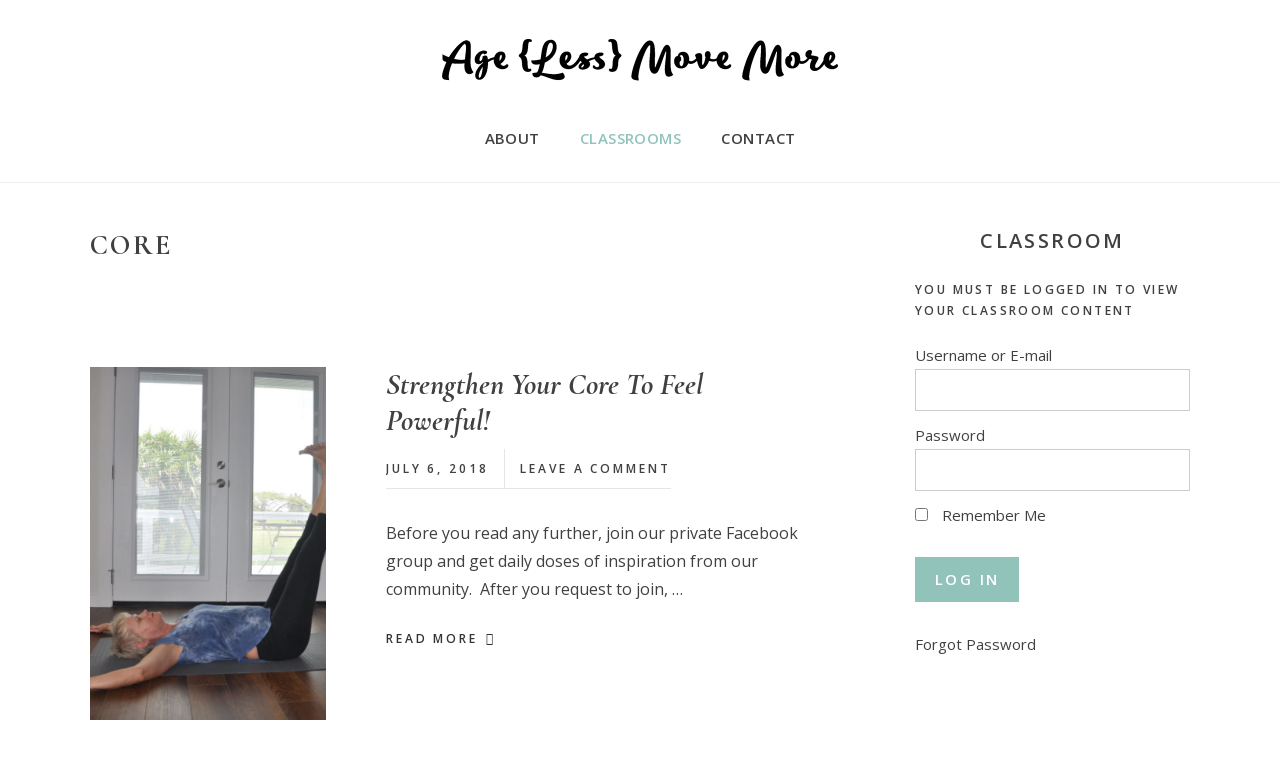

--- FILE ---
content_type: text/html; charset=UTF-8
request_url: https://www.agelessmovemore.com/tag/core/
body_size: 18817
content:
<!DOCTYPE html>
<html lang="en-US">
<head >
<meta charset="UTF-8" />
<meta name="viewport" content="width=device-width, initial-scale=1" />
<meta name='robots' content='index, follow, max-image-preview:large, max-snippet:-1, max-video-preview:-1' />

	<!-- This site is optimized with the Yoast SEO plugin v26.7 - https://yoast.com/wordpress/plugins/seo/ -->
	<title>core Archives - Age Less Move More</title>
	<link rel="canonical" href="https://www.agelessmovemore.com/tag/core/" />
	<meta property="og:locale" content="en_US" />
	<meta property="og:type" content="article" />
	<meta property="og:title" content="core Archives - Age Less Move More" />
	<meta property="og:url" content="https://www.agelessmovemore.com/tag/core/" />
	<meta property="og:site_name" content="Age Less Move More" />
	<meta name="twitter:card" content="summary_large_image" />
	<script type="application/ld+json" class="yoast-schema-graph">{"@context":"https://schema.org","@graph":[{"@type":"CollectionPage","@id":"https://www.agelessmovemore.com/tag/core/","url":"https://www.agelessmovemore.com/tag/core/","name":"core Archives - Age Less Move More","isPartOf":{"@id":"https://www.agelessmovemore.com/#website"},"primaryImageOfPage":{"@id":"https://www.agelessmovemore.com/tag/core/#primaryimage"},"image":{"@id":"https://www.agelessmovemore.com/tag/core/#primaryimage"},"thumbnailUrl":"https://www.agelessmovemore.com/wp-content/uploads/2018/07/DSC_0248-e1530657698218.jpg","breadcrumb":{"@id":"https://www.agelessmovemore.com/tag/core/#breadcrumb"},"inLanguage":"en-US"},{"@type":"ImageObject","inLanguage":"en-US","@id":"https://www.agelessmovemore.com/tag/core/#primaryimage","url":"https://www.agelessmovemore.com/wp-content/uploads/2018/07/DSC_0248-e1530657698218.jpg","contentUrl":"https://www.agelessmovemore.com/wp-content/uploads/2018/07/DSC_0248-e1530657698218.jpg","width":400,"height":266},{"@type":"BreadcrumbList","@id":"https://www.agelessmovemore.com/tag/core/#breadcrumb","itemListElement":[{"@type":"ListItem","position":1,"name":"Home","item":"https://www.agelessmovemore.com/"},{"@type":"ListItem","position":2,"name":"core"}]},{"@type":"WebSite","@id":"https://www.agelessmovemore.com/#website","url":"https://www.agelessmovemore.com/","name":"Age Less Move More","description":"Feel powerful with Ageless Movement Practices","potentialAction":[{"@type":"SearchAction","target":{"@type":"EntryPoint","urlTemplate":"https://www.agelessmovemore.com/?s={search_term_string}"},"query-input":{"@type":"PropertyValueSpecification","valueRequired":true,"valueName":"search_term_string"}}],"inLanguage":"en-US"}]}</script>
	<!-- / Yoast SEO plugin. -->


<link rel='dns-prefetch' href='//code.ionicframework.com' />
<link rel='dns-prefetch' href='//fonts.googleapis.com' />
<link rel="alternate" type="application/rss+xml" title="Age Less Move More &raquo; Feed" href="https://www.agelessmovemore.com/feed/" />
<link rel="alternate" type="application/rss+xml" title="Age Less Move More &raquo; Comments Feed" href="https://www.agelessmovemore.com/comments/feed/" />
<link rel="alternate" type="application/rss+xml" title="Age Less Move More &raquo; core Tag Feed" href="https://www.agelessmovemore.com/tag/core/feed/" />
		<!-- This site uses the Google Analytics by MonsterInsights plugin v9.11.1 - Using Analytics tracking - https://www.monsterinsights.com/ -->
							<script src="//www.googletagmanager.com/gtag/js?id=G-FZHV62YKVB"  data-cfasync="false" data-wpfc-render="false" type="text/javascript" async></script>
			<script data-cfasync="false" data-wpfc-render="false" type="text/javascript">
				var mi_version = '9.11.1';
				var mi_track_user = true;
				var mi_no_track_reason = '';
								var MonsterInsightsDefaultLocations = {"page_location":"https:\/\/www.agelessmovemore.com\/tag\/core\/"};
								if ( typeof MonsterInsightsPrivacyGuardFilter === 'function' ) {
					var MonsterInsightsLocations = (typeof MonsterInsightsExcludeQuery === 'object') ? MonsterInsightsPrivacyGuardFilter( MonsterInsightsExcludeQuery ) : MonsterInsightsPrivacyGuardFilter( MonsterInsightsDefaultLocations );
				} else {
					var MonsterInsightsLocations = (typeof MonsterInsightsExcludeQuery === 'object') ? MonsterInsightsExcludeQuery : MonsterInsightsDefaultLocations;
				}

								var disableStrs = [
										'ga-disable-G-FZHV62YKVB',
									];

				/* Function to detect opted out users */
				function __gtagTrackerIsOptedOut() {
					for (var index = 0; index < disableStrs.length; index++) {
						if (document.cookie.indexOf(disableStrs[index] + '=true') > -1) {
							return true;
						}
					}

					return false;
				}

				/* Disable tracking if the opt-out cookie exists. */
				if (__gtagTrackerIsOptedOut()) {
					for (var index = 0; index < disableStrs.length; index++) {
						window[disableStrs[index]] = true;
					}
				}

				/* Opt-out function */
				function __gtagTrackerOptout() {
					for (var index = 0; index < disableStrs.length; index++) {
						document.cookie = disableStrs[index] + '=true; expires=Thu, 31 Dec 2099 23:59:59 UTC; path=/';
						window[disableStrs[index]] = true;
					}
				}

				if ('undefined' === typeof gaOptout) {
					function gaOptout() {
						__gtagTrackerOptout();
					}
				}
								window.dataLayer = window.dataLayer || [];

				window.MonsterInsightsDualTracker = {
					helpers: {},
					trackers: {},
				};
				if (mi_track_user) {
					function __gtagDataLayer() {
						dataLayer.push(arguments);
					}

					function __gtagTracker(type, name, parameters) {
						if (!parameters) {
							parameters = {};
						}

						if (parameters.send_to) {
							__gtagDataLayer.apply(null, arguments);
							return;
						}

						if (type === 'event') {
														parameters.send_to = monsterinsights_frontend.v4_id;
							var hookName = name;
							if (typeof parameters['event_category'] !== 'undefined') {
								hookName = parameters['event_category'] + ':' + name;
							}

							if (typeof MonsterInsightsDualTracker.trackers[hookName] !== 'undefined') {
								MonsterInsightsDualTracker.trackers[hookName](parameters);
							} else {
								__gtagDataLayer('event', name, parameters);
							}
							
						} else {
							__gtagDataLayer.apply(null, arguments);
						}
					}

					__gtagTracker('js', new Date());
					__gtagTracker('set', {
						'developer_id.dZGIzZG': true,
											});
					if ( MonsterInsightsLocations.page_location ) {
						__gtagTracker('set', MonsterInsightsLocations);
					}
										__gtagTracker('config', 'G-FZHV62YKVB', {"forceSSL":"true","anonymize_ip":"true"} );
										window.gtag = __gtagTracker;										(function () {
						/* https://developers.google.com/analytics/devguides/collection/analyticsjs/ */
						/* ga and __gaTracker compatibility shim. */
						var noopfn = function () {
							return null;
						};
						var newtracker = function () {
							return new Tracker();
						};
						var Tracker = function () {
							return null;
						};
						var p = Tracker.prototype;
						p.get = noopfn;
						p.set = noopfn;
						p.send = function () {
							var args = Array.prototype.slice.call(arguments);
							args.unshift('send');
							__gaTracker.apply(null, args);
						};
						var __gaTracker = function () {
							var len = arguments.length;
							if (len === 0) {
								return;
							}
							var f = arguments[len - 1];
							if (typeof f !== 'object' || f === null || typeof f.hitCallback !== 'function') {
								if ('send' === arguments[0]) {
									var hitConverted, hitObject = false, action;
									if ('event' === arguments[1]) {
										if ('undefined' !== typeof arguments[3]) {
											hitObject = {
												'eventAction': arguments[3],
												'eventCategory': arguments[2],
												'eventLabel': arguments[4],
												'value': arguments[5] ? arguments[5] : 1,
											}
										}
									}
									if ('pageview' === arguments[1]) {
										if ('undefined' !== typeof arguments[2]) {
											hitObject = {
												'eventAction': 'page_view',
												'page_path': arguments[2],
											}
										}
									}
									if (typeof arguments[2] === 'object') {
										hitObject = arguments[2];
									}
									if (typeof arguments[5] === 'object') {
										Object.assign(hitObject, arguments[5]);
									}
									if ('undefined' !== typeof arguments[1].hitType) {
										hitObject = arguments[1];
										if ('pageview' === hitObject.hitType) {
											hitObject.eventAction = 'page_view';
										}
									}
									if (hitObject) {
										action = 'timing' === arguments[1].hitType ? 'timing_complete' : hitObject.eventAction;
										hitConverted = mapArgs(hitObject);
										__gtagTracker('event', action, hitConverted);
									}
								}
								return;
							}

							function mapArgs(args) {
								var arg, hit = {};
								var gaMap = {
									'eventCategory': 'event_category',
									'eventAction': 'event_action',
									'eventLabel': 'event_label',
									'eventValue': 'event_value',
									'nonInteraction': 'non_interaction',
									'timingCategory': 'event_category',
									'timingVar': 'name',
									'timingValue': 'value',
									'timingLabel': 'event_label',
									'page': 'page_path',
									'location': 'page_location',
									'title': 'page_title',
									'referrer' : 'page_referrer',
								};
								for (arg in args) {
																		if (!(!args.hasOwnProperty(arg) || !gaMap.hasOwnProperty(arg))) {
										hit[gaMap[arg]] = args[arg];
									} else {
										hit[arg] = args[arg];
									}
								}
								return hit;
							}

							try {
								f.hitCallback();
							} catch (ex) {
							}
						};
						__gaTracker.create = newtracker;
						__gaTracker.getByName = newtracker;
						__gaTracker.getAll = function () {
							return [];
						};
						__gaTracker.remove = noopfn;
						__gaTracker.loaded = true;
						window['__gaTracker'] = __gaTracker;
					})();
									} else {
										console.log("");
					(function () {
						function __gtagTracker() {
							return null;
						}

						window['__gtagTracker'] = __gtagTracker;
						window['gtag'] = __gtagTracker;
					})();
									}
			</script>
							<!-- / Google Analytics by MonsterInsights -->
		<script>function cpLoadCSS(e,t,n){"use strict";var i=window.document.createElement("link"),o=t||window.document.getElementsByTagName("script")[0];return i.rel="stylesheet",i.href=e,i.media="only x",o.parentNode.insertBefore(i,o),setTimeout(function(){i.media=n||"all"}),i}</script><style>.cp-popup-container .cpro-overlay,.cp-popup-container .cp-popup-wrapper{opacity:0;visibility:hidden;display:none}</style><style id='wp-img-auto-sizes-contain-inline-css' type='text/css'>
img:is([sizes=auto i],[sizes^="auto," i]){contain-intrinsic-size:3000px 1500px}
/*# sourceURL=wp-img-auto-sizes-contain-inline-css */
</style>
<link rel='stylesheet' id='mp-theme-css' href='https://www.agelessmovemore.com/wp-content/plugins/memberpress/css/ui/theme.css?ver=1.12.11' type='text/css' media='all' />
<link rel='stylesheet' id='gallery-pro-css' href='https://www.agelessmovemore.com/wp-content/themes/gallery-pro/style.css?ver=1.2-2020.11.02' type='text/css' media='all' />
<style id='wp-emoji-styles-inline-css' type='text/css'>

	img.wp-smiley, img.emoji {
		display: inline !important;
		border: none !important;
		box-shadow: none !important;
		height: 1em !important;
		width: 1em !important;
		margin: 0 0.07em !important;
		vertical-align: -0.1em !important;
		background: none !important;
		padding: 0 !important;
	}
/*# sourceURL=wp-emoji-styles-inline-css */
</style>
<style id='wp-block-library-inline-css' type='text/css'>
:root{--wp-block-synced-color:#7a00df;--wp-block-synced-color--rgb:122,0,223;--wp-bound-block-color:var(--wp-block-synced-color);--wp-editor-canvas-background:#ddd;--wp-admin-theme-color:#007cba;--wp-admin-theme-color--rgb:0,124,186;--wp-admin-theme-color-darker-10:#006ba1;--wp-admin-theme-color-darker-10--rgb:0,107,160.5;--wp-admin-theme-color-darker-20:#005a87;--wp-admin-theme-color-darker-20--rgb:0,90,135;--wp-admin-border-width-focus:2px}@media (min-resolution:192dpi){:root{--wp-admin-border-width-focus:1.5px}}.wp-element-button{cursor:pointer}:root .has-very-light-gray-background-color{background-color:#eee}:root .has-very-dark-gray-background-color{background-color:#313131}:root .has-very-light-gray-color{color:#eee}:root .has-very-dark-gray-color{color:#313131}:root .has-vivid-green-cyan-to-vivid-cyan-blue-gradient-background{background:linear-gradient(135deg,#00d084,#0693e3)}:root .has-purple-crush-gradient-background{background:linear-gradient(135deg,#34e2e4,#4721fb 50%,#ab1dfe)}:root .has-hazy-dawn-gradient-background{background:linear-gradient(135deg,#faaca8,#dad0ec)}:root .has-subdued-olive-gradient-background{background:linear-gradient(135deg,#fafae1,#67a671)}:root .has-atomic-cream-gradient-background{background:linear-gradient(135deg,#fdd79a,#004a59)}:root .has-nightshade-gradient-background{background:linear-gradient(135deg,#330968,#31cdcf)}:root .has-midnight-gradient-background{background:linear-gradient(135deg,#020381,#2874fc)}:root{--wp--preset--font-size--normal:16px;--wp--preset--font-size--huge:42px}.has-regular-font-size{font-size:1em}.has-larger-font-size{font-size:2.625em}.has-normal-font-size{font-size:var(--wp--preset--font-size--normal)}.has-huge-font-size{font-size:var(--wp--preset--font-size--huge)}.has-text-align-center{text-align:center}.has-text-align-left{text-align:left}.has-text-align-right{text-align:right}.has-fit-text{white-space:nowrap!important}#end-resizable-editor-section{display:none}.aligncenter{clear:both}.items-justified-left{justify-content:flex-start}.items-justified-center{justify-content:center}.items-justified-right{justify-content:flex-end}.items-justified-space-between{justify-content:space-between}.screen-reader-text{border:0;clip-path:inset(50%);height:1px;margin:-1px;overflow:hidden;padding:0;position:absolute;width:1px;word-wrap:normal!important}.screen-reader-text:focus{background-color:#ddd;clip-path:none;color:#444;display:block;font-size:1em;height:auto;left:5px;line-height:normal;padding:15px 23px 14px;text-decoration:none;top:5px;width:auto;z-index:100000}html :where(.has-border-color){border-style:solid}html :where([style*=border-top-color]){border-top-style:solid}html :where([style*=border-right-color]){border-right-style:solid}html :where([style*=border-bottom-color]){border-bottom-style:solid}html :where([style*=border-left-color]){border-left-style:solid}html :where([style*=border-width]){border-style:solid}html :where([style*=border-top-width]){border-top-style:solid}html :where([style*=border-right-width]){border-right-style:solid}html :where([style*=border-bottom-width]){border-bottom-style:solid}html :where([style*=border-left-width]){border-left-style:solid}html :where(img[class*=wp-image-]){height:auto;max-width:100%}:where(figure){margin:0 0 1em}html :where(.is-position-sticky){--wp-admin--admin-bar--position-offset:var(--wp-admin--admin-bar--height,0px)}@media screen and (max-width:600px){html :where(.is-position-sticky){--wp-admin--admin-bar--position-offset:0px}}

/*# sourceURL=wp-block-library-inline-css */
</style><style id='wp-block-paragraph-inline-css' type='text/css'>
.is-small-text{font-size:.875em}.is-regular-text{font-size:1em}.is-large-text{font-size:2.25em}.is-larger-text{font-size:3em}.has-drop-cap:not(:focus):first-letter{float:left;font-size:8.4em;font-style:normal;font-weight:100;line-height:.68;margin:.05em .1em 0 0;text-transform:uppercase}body.rtl .has-drop-cap:not(:focus):first-letter{float:none;margin-left:.1em}p.has-drop-cap.has-background{overflow:hidden}:root :where(p.has-background){padding:1.25em 2.375em}:where(p.has-text-color:not(.has-link-color)) a{color:inherit}p.has-text-align-left[style*="writing-mode:vertical-lr"],p.has-text-align-right[style*="writing-mode:vertical-rl"]{rotate:180deg}
/*# sourceURL=https://www.agelessmovemore.com/wp-includes/blocks/paragraph/style.min.css */
</style>
<style id='global-styles-inline-css' type='text/css'>
:root{--wp--preset--aspect-ratio--square: 1;--wp--preset--aspect-ratio--4-3: 4/3;--wp--preset--aspect-ratio--3-4: 3/4;--wp--preset--aspect-ratio--3-2: 3/2;--wp--preset--aspect-ratio--2-3: 2/3;--wp--preset--aspect-ratio--16-9: 16/9;--wp--preset--aspect-ratio--9-16: 9/16;--wp--preset--color--black: #000000;--wp--preset--color--cyan-bluish-gray: #abb8c3;--wp--preset--color--white: #fff;--wp--preset--color--pale-pink: #f78da7;--wp--preset--color--vivid-red: #cf2e2e;--wp--preset--color--luminous-vivid-orange: #ff6900;--wp--preset--color--luminous-vivid-amber: #fcb900;--wp--preset--color--light-green-cyan: #7bdcb5;--wp--preset--color--vivid-green-cyan: #00d084;--wp--preset--color--pale-cyan-blue: #8ed1fc;--wp--preset--color--vivid-cyan-blue: #0693e3;--wp--preset--color--vivid-purple: #9b51e0;--wp--preset--color--gray-green: #91c3ba;--wp--preset--color--dark-gray-green: #759c95;--wp--preset--color--light-gray: #f2f2f2;--wp--preset--color--dark-gray: #333333;--wp--preset--gradient--vivid-cyan-blue-to-vivid-purple: linear-gradient(135deg,rgb(6,147,227) 0%,rgb(155,81,224) 100%);--wp--preset--gradient--light-green-cyan-to-vivid-green-cyan: linear-gradient(135deg,rgb(122,220,180) 0%,rgb(0,208,130) 100%);--wp--preset--gradient--luminous-vivid-amber-to-luminous-vivid-orange: linear-gradient(135deg,rgb(252,185,0) 0%,rgb(255,105,0) 100%);--wp--preset--gradient--luminous-vivid-orange-to-vivid-red: linear-gradient(135deg,rgb(255,105,0) 0%,rgb(207,46,46) 100%);--wp--preset--gradient--very-light-gray-to-cyan-bluish-gray: linear-gradient(135deg,rgb(238,238,238) 0%,rgb(169,184,195) 100%);--wp--preset--gradient--cool-to-warm-spectrum: linear-gradient(135deg,rgb(74,234,220) 0%,rgb(151,120,209) 20%,rgb(207,42,186) 40%,rgb(238,44,130) 60%,rgb(251,105,98) 80%,rgb(254,248,76) 100%);--wp--preset--gradient--blush-light-purple: linear-gradient(135deg,rgb(255,206,236) 0%,rgb(152,150,240) 100%);--wp--preset--gradient--blush-bordeaux: linear-gradient(135deg,rgb(254,205,165) 0%,rgb(254,45,45) 50%,rgb(107,0,62) 100%);--wp--preset--gradient--luminous-dusk: linear-gradient(135deg,rgb(255,203,112) 0%,rgb(199,81,192) 50%,rgb(65,88,208) 100%);--wp--preset--gradient--pale-ocean: linear-gradient(135deg,rgb(255,245,203) 0%,rgb(182,227,212) 50%,rgb(51,167,181) 100%);--wp--preset--gradient--electric-grass: linear-gradient(135deg,rgb(202,248,128) 0%,rgb(113,206,126) 100%);--wp--preset--gradient--midnight: linear-gradient(135deg,rgb(2,3,129) 0%,rgb(40,116,252) 100%);--wp--preset--font-size--small: 13px;--wp--preset--font-size--medium: 20px;--wp--preset--font-size--large: 36px;--wp--preset--font-size--x-large: 42px;--wp--preset--spacing--20: 0.44rem;--wp--preset--spacing--30: 0.67rem;--wp--preset--spacing--40: 1rem;--wp--preset--spacing--50: 1.5rem;--wp--preset--spacing--60: 2.25rem;--wp--preset--spacing--70: 3.38rem;--wp--preset--spacing--80: 5.06rem;--wp--preset--shadow--natural: 6px 6px 9px rgba(0, 0, 0, 0.2);--wp--preset--shadow--deep: 12px 12px 50px rgba(0, 0, 0, 0.4);--wp--preset--shadow--sharp: 6px 6px 0px rgba(0, 0, 0, 0.2);--wp--preset--shadow--outlined: 6px 6px 0px -3px rgb(255, 255, 255), 6px 6px rgb(0, 0, 0);--wp--preset--shadow--crisp: 6px 6px 0px rgb(0, 0, 0);}:where(.is-layout-flex){gap: 0.5em;}:where(.is-layout-grid){gap: 0.5em;}body .is-layout-flex{display: flex;}.is-layout-flex{flex-wrap: wrap;align-items: center;}.is-layout-flex > :is(*, div){margin: 0;}body .is-layout-grid{display: grid;}.is-layout-grid > :is(*, div){margin: 0;}:where(.wp-block-columns.is-layout-flex){gap: 2em;}:where(.wp-block-columns.is-layout-grid){gap: 2em;}:where(.wp-block-post-template.is-layout-flex){gap: 1.25em;}:where(.wp-block-post-template.is-layout-grid){gap: 1.25em;}.has-black-color{color: var(--wp--preset--color--black) !important;}.has-cyan-bluish-gray-color{color: var(--wp--preset--color--cyan-bluish-gray) !important;}.has-white-color{color: var(--wp--preset--color--white) !important;}.has-pale-pink-color{color: var(--wp--preset--color--pale-pink) !important;}.has-vivid-red-color{color: var(--wp--preset--color--vivid-red) !important;}.has-luminous-vivid-orange-color{color: var(--wp--preset--color--luminous-vivid-orange) !important;}.has-luminous-vivid-amber-color{color: var(--wp--preset--color--luminous-vivid-amber) !important;}.has-light-green-cyan-color{color: var(--wp--preset--color--light-green-cyan) !important;}.has-vivid-green-cyan-color{color: var(--wp--preset--color--vivid-green-cyan) !important;}.has-pale-cyan-blue-color{color: var(--wp--preset--color--pale-cyan-blue) !important;}.has-vivid-cyan-blue-color{color: var(--wp--preset--color--vivid-cyan-blue) !important;}.has-vivid-purple-color{color: var(--wp--preset--color--vivid-purple) !important;}.has-black-background-color{background-color: var(--wp--preset--color--black) !important;}.has-cyan-bluish-gray-background-color{background-color: var(--wp--preset--color--cyan-bluish-gray) !important;}.has-white-background-color{background-color: var(--wp--preset--color--white) !important;}.has-pale-pink-background-color{background-color: var(--wp--preset--color--pale-pink) !important;}.has-vivid-red-background-color{background-color: var(--wp--preset--color--vivid-red) !important;}.has-luminous-vivid-orange-background-color{background-color: var(--wp--preset--color--luminous-vivid-orange) !important;}.has-luminous-vivid-amber-background-color{background-color: var(--wp--preset--color--luminous-vivid-amber) !important;}.has-light-green-cyan-background-color{background-color: var(--wp--preset--color--light-green-cyan) !important;}.has-vivid-green-cyan-background-color{background-color: var(--wp--preset--color--vivid-green-cyan) !important;}.has-pale-cyan-blue-background-color{background-color: var(--wp--preset--color--pale-cyan-blue) !important;}.has-vivid-cyan-blue-background-color{background-color: var(--wp--preset--color--vivid-cyan-blue) !important;}.has-vivid-purple-background-color{background-color: var(--wp--preset--color--vivid-purple) !important;}.has-black-border-color{border-color: var(--wp--preset--color--black) !important;}.has-cyan-bluish-gray-border-color{border-color: var(--wp--preset--color--cyan-bluish-gray) !important;}.has-white-border-color{border-color: var(--wp--preset--color--white) !important;}.has-pale-pink-border-color{border-color: var(--wp--preset--color--pale-pink) !important;}.has-vivid-red-border-color{border-color: var(--wp--preset--color--vivid-red) !important;}.has-luminous-vivid-orange-border-color{border-color: var(--wp--preset--color--luminous-vivid-orange) !important;}.has-luminous-vivid-amber-border-color{border-color: var(--wp--preset--color--luminous-vivid-amber) !important;}.has-light-green-cyan-border-color{border-color: var(--wp--preset--color--light-green-cyan) !important;}.has-vivid-green-cyan-border-color{border-color: var(--wp--preset--color--vivid-green-cyan) !important;}.has-pale-cyan-blue-border-color{border-color: var(--wp--preset--color--pale-cyan-blue) !important;}.has-vivid-cyan-blue-border-color{border-color: var(--wp--preset--color--vivid-cyan-blue) !important;}.has-vivid-purple-border-color{border-color: var(--wp--preset--color--vivid-purple) !important;}.has-vivid-cyan-blue-to-vivid-purple-gradient-background{background: var(--wp--preset--gradient--vivid-cyan-blue-to-vivid-purple) !important;}.has-light-green-cyan-to-vivid-green-cyan-gradient-background{background: var(--wp--preset--gradient--light-green-cyan-to-vivid-green-cyan) !important;}.has-luminous-vivid-amber-to-luminous-vivid-orange-gradient-background{background: var(--wp--preset--gradient--luminous-vivid-amber-to-luminous-vivid-orange) !important;}.has-luminous-vivid-orange-to-vivid-red-gradient-background{background: var(--wp--preset--gradient--luminous-vivid-orange-to-vivid-red) !important;}.has-very-light-gray-to-cyan-bluish-gray-gradient-background{background: var(--wp--preset--gradient--very-light-gray-to-cyan-bluish-gray) !important;}.has-cool-to-warm-spectrum-gradient-background{background: var(--wp--preset--gradient--cool-to-warm-spectrum) !important;}.has-blush-light-purple-gradient-background{background: var(--wp--preset--gradient--blush-light-purple) !important;}.has-blush-bordeaux-gradient-background{background: var(--wp--preset--gradient--blush-bordeaux) !important;}.has-luminous-dusk-gradient-background{background: var(--wp--preset--gradient--luminous-dusk) !important;}.has-pale-ocean-gradient-background{background: var(--wp--preset--gradient--pale-ocean) !important;}.has-electric-grass-gradient-background{background: var(--wp--preset--gradient--electric-grass) !important;}.has-midnight-gradient-background{background: var(--wp--preset--gradient--midnight) !important;}.has-small-font-size{font-size: var(--wp--preset--font-size--small) !important;}.has-medium-font-size{font-size: var(--wp--preset--font-size--medium) !important;}.has-large-font-size{font-size: var(--wp--preset--font-size--large) !important;}.has-x-large-font-size{font-size: var(--wp--preset--font-size--x-large) !important;}
/*# sourceURL=global-styles-inline-css */
</style>

<style id='classic-theme-styles-inline-css' type='text/css'>
/*! This file is auto-generated */
.wp-block-button__link{color:#fff;background-color:#32373c;border-radius:9999px;box-shadow:none;text-decoration:none;padding:calc(.667em + 2px) calc(1.333em + 2px);font-size:1.125em}.wp-block-file__button{background:#32373c;color:#fff;text-decoration:none}
/*# sourceURL=/wp-includes/css/classic-themes.min.css */
</style>
<link rel='stylesheet' id='contact-form-7-css' href='https://www.agelessmovemore.com/wp-content/plugins/contact-form-7/includes/css/styles.css?ver=6.1.4' type='text/css' media='all' />
<script>document.addEventListener('DOMContentLoaded', function(event) {  if( typeof cpLoadCSS !== 'undefined' ) { cpLoadCSS('https://www.agelessmovemore.com/wp-content/plugins/convertpro/assets/modules/css/cp-popup.min.css?ver=1.8.8', 0, 'all'); } }); </script>
<link rel='stylesheet' id='ionicons-css' href='//code.ionicframework.com/ionicons/2.0.1/css/ionicons.min.css?ver=1.2-2020.11.02' type='text/css' media='all' />
<link rel='stylesheet' id='google-fonts-css' href='//fonts.googleapis.com/css?family=Cormorant%3A400%2C400i%2C700%2C700i%7COpen+Sans%3A400%2C400i%2C600%2C600i%2C700%2C700i&#038;ver=1.2-2020.11.02' type='text/css' media='all' />
<link rel='stylesheet' id='simple-social-icons-font-css' href='https://www.agelessmovemore.com/wp-content/plugins/simple-social-icons/css/style.css?ver=4.0.0' type='text/css' media='all' />
<link rel='stylesheet' id='jmig_stylesheet_layout-css' href='https://www.agelessmovemore.com/wp-content/plugins/jquery-masonry-image-gallery/styles/jmig-masonry-layout.css?ver=3.0.2' type='text/css' media='all' />
<link rel='stylesheet' id='jmig_stylesheet-css' href='https://www.agelessmovemore.com/wp-content/plugins/jquery-masonry-image-gallery/styles/jmig-masonry-v3-animation.css?ver=3.0.2' type='text/css' media='all' />
<style id='jmig_stylesheet-inline-css' type='text/css'>
.gallery-item {margin: 1px !important}
/*# sourceURL=jmig_stylesheet-inline-css */
</style>
<link rel='stylesheet' id='jmig_captions-css' href='https://www.agelessmovemore.com/wp-content/plugins/jquery-masonry-image-gallery/styles/jmig-maosnry-v3-captions.css?ver=3.0.2' type='text/css' media='all' />
<script type="text/javascript" src="https://www.agelessmovemore.com/wp-content/plugins/google-analytics-for-wordpress/assets/js/frontend-gtag.js?ver=9.11.1" id="monsterinsights-frontend-script-js" async="async" data-wp-strategy="async"></script>
<script data-cfasync="false" data-wpfc-render="false" type="text/javascript" id='monsterinsights-frontend-script-js-extra'>/* <![CDATA[ */
var monsterinsights_frontend = {"js_events_tracking":"true","download_extensions":"doc,pdf,ppt,zip,xls,docx,pptx,xlsx","inbound_paths":"[]","home_url":"https:\/\/www.agelessmovemore.com","hash_tracking":"false","v4_id":"G-FZHV62YKVB"};/* ]]> */
</script>
<script type="text/javascript" src="https://www.agelessmovemore.com/wp-includes/js/jquery/jquery.min.js?ver=3.7.1" id="jquery-core-js"></script>
<script type="text/javascript" src="https://www.agelessmovemore.com/wp-includes/js/jquery/jquery-migrate.min.js?ver=3.4.1" id="jquery-migrate-js"></script>
<script type="text/javascript" src="https://www.agelessmovemore.com/wp-content/themes/gallery-pro/js/global.js?ver=1605080188" id="bbs-global-js"></script>
<script type="text/javascript" src="https://www.agelessmovemore.com/wp-content/themes/gallery-pro/js/headhesive.min.js?ver=1.2-2020.11.02" id="bbs-headhesive-js"></script>
<script type="text/javascript" src="https://www.agelessmovemore.com/wp-content/themes/gallery-pro/js/responsive-menu.js?ver=1.2-2020.11.02" id="bbs-responsive-menu-js"></script>
<link rel="https://api.w.org/" href="https://www.agelessmovemore.com/wp-json/" /><link rel="alternate" title="JSON" type="application/json" href="https://www.agelessmovemore.com/wp-json/wp/v2/tags/62" /><link rel="EditURI" type="application/rsd+xml" title="RSD" href="https://www.agelessmovemore.com/xmlrpc.php?rsd" />
<meta name="generator" content="WordPress 6.9" />
<link rel="icon" href="https://www.agelessmovemore.com/wp-content/themes/genesis/images/favicon.ico" />
<link rel="pingback" href="https://www.agelessmovemore.com/xmlrpc.php" />
<meta
name="facebook-domain-verification"
content="21ec4lagd29g1qkmag9ohqgrjcwlwa" />

<!-- 2nd FB pixel for CFDG-ALMM collab -->
<script>
  !function(f,b,e,v,n,t,s)
  {if(f.fbq)return;n=f.fbq=function(){n.callMethod?
  n.callMethod.apply(n,arguments):n.queue.push(arguments)};
  if(!f._fbq)f._fbq=n;n.push=n;n.loaded=!0;n.version='2.0';
  n.queue=[];t=b.createElement(e);t.async=!0;
  t.src=v;s=b.getElementsByTagName(e)[0];
  s.parentNode.insertBefore(t,s)}(window, document,'script',
  'https://connect.facebook.net/en_US/fbevents.js');
  fbq('init', '415432052495902');
  fbq('track', 'PageView');
</script>
<noscript><img height="1" width="1" style="display:none"
  src="https://www.facebook.com/tr?id=415432052495902&ev=PageView&noscript=1"
/></noscript>
<!-- End Facebook Pixel Code --><style type="text/css">.site-title a { background: url(https://www.agelessmovemore.com/wp-content/uploads/2018/04/logo.png) no-repeat !important; }</style>

<!-- Meta Pixel Code -->
<script type='text/javascript'>
!function(f,b,e,v,n,t,s){if(f.fbq)return;n=f.fbq=function(){n.callMethod?
n.callMethod.apply(n,arguments):n.queue.push(arguments)};if(!f._fbq)f._fbq=n;
n.push=n;n.loaded=!0;n.version='2.0';n.queue=[];t=b.createElement(e);t.async=!0;
t.src=v;s=b.getElementsByTagName(e)[0];s.parentNode.insertBefore(t,s)}(window,
document,'script','https://connect.facebook.net/en_US/fbevents.js?v=next');
</script>
<!-- End Meta Pixel Code -->

      <script type='text/javascript'>
        var url = window.location.origin + '?ob=open-bridge';
        fbq('set', 'openbridge', '1998105293830647', url);
      </script>
    <script type='text/javascript'>fbq('init', '1998105293830647', {}, {
    "agent": "wordpress-6.9-3.0.16"
})</script><script type='text/javascript'>
    fbq('track', 'PageView', []);
  </script>
<!-- Meta Pixel Code -->
<noscript>
<img height="1" width="1" style="display:none" alt="fbpx"
src="https://www.facebook.com/tr?id=1998105293830647&ev=PageView&noscript=1" />
</noscript>
<!-- End Meta Pixel Code -->
		<style type="text/css" id="wp-custom-css">
			.menu-highlight a {
color: #91c3ba;	
}

.full-width-content .content {
	float: none;
	margin-left: auto;
	margin-right: auto;
	max-width: 900px;
}

.font-weight-heavier {
	font-weight: 400;
} 

.classrooms--grid {
	display: flex;
	justify-content: space-around;
	flex-wrap: wrap;
}

.classroom {
	margin-bottom: 2em;
	max-width: 40%;
	text-align: center;
}

.classroom .ua-icon {
	color: #91c3ba;
	font-size: 2em;
}

.mepr-signup-form .mepr_tos {
	padding-top: 1.5rem;
}

.mepr-signup-form .have-coupon-link {
	font-weight: bold;
	text-transform: uppercase;
}

.mepr_password button.mp-hide-pw ,
.postid-4640 .mp_wrapper .mepr_price {
	display: none;
}

.strong-view.simple .testimonial-name {
	font-weight: bold;
}

.rcp-no-access.lesson,
.archive .type-lesson .entry-content p:first-child {
	display: none;
}

/* WPForms */

.wpforms-container select {
	height: 44px;
}

.wpforms-field-credit-card-expiration {
	padding-top: 10px;
}

.wpforms-field-credit-card-expiration select {
	display: inline !important;
	width: auto !important;
}

.wpforms-field-credit-card-expiration span {
	padding: 0 5px;
}

/*Header*/

.site-header {
	border-bottom: 1px solid #eee;	
}

.title-area {
  margin: 1rem 0 0;
}

.genesis-nav-menu a {
  padding: 1.5rem 1.8rem 3rem;
  font-size: 1.5rem;
  letter-spacing: 0.03em;
}

.genesis-nav-menu .sub-menu a {
	font-size: 1.3rem;	
}

.features i {
	line-height: 1.3 !important;
}

.testimonial-arrow-down {
	display: none;	
}

.entry-header .entry-title {
	font-weight: 600;	
}

h1.archive-title {
  font-family: "Cormorant", serif;
  font-size: 2.8rem;
	font-weight: bold;
  line-height: 1.6;
}

h2.uabb-infobox-title, .uabb-button {
	font-weight: 600;	
}

input[type="submit"], button, .button {
	font-size: 1.5rem;	
}

/*Lesson Pages*/

.single-lesson .entry-content figure {
	margin-top: 0;	
}

/*Widgets*/

.widget-title, .widgettitle {
	font-size: 2rem;	
}

.sidebar-primary {
	font-size: 15px;	
}

#video-mobile {
	display: none;
}

/*Footer*/

.site-footer {
    padding: 1rem 0 4rem 0;
}

@media only screen and (min-width: 800px) {
.genesis-nav-menu .sub-menu {
	width: 25rem;
}
}

/*Classrooms*/

.classroom {
	padding: 25px 20px 30px 20px;
  border: 1px solid #ddd;	
}

@media screen and (max-width: 767px) {
	
	.classrooms--grid {
    display: block;
    justify-content: space-around;
    flex-wrap: wrap;
}
	
  .classroom {
    max-width: 100%;
  }
}

@media screen and (max-width: 600px) {
  
	.features .info-list-icon-dynamic0 .uabb-icon-wrap .uabb-icon i:before {
	font-size: 23px !important;
	}
	
	#video-desktop {
	display: none;
}
	
	#video-mobile {
	display: block;
	}
	
}

/*Selima Font*/

@font-face{ 
	font-family: 'Selima';
	src: url('https://www.agelessmovemore.com/wp-content/uploads/2019/07/selima_-webfont.eot');
	src: url('WebFont.eot?iefix') format('eot'),url('https://www.agelessmovemore.com/wp-content/uploads/2019/07/selima_-webfont.woff') format('woff'),url('https://www.agelessmovemore.com/wp-content/uploads/2019/07/selima_-webfont.ttf') format('truetype');
}

.selima {
		font-family: 'Selima', serif;
    font-weight: 400 !important;
    letter-spacing: 2px;
}

/*Glacial Indifference Font*/


/*Font Fix Firefox*/

h5, .widget-title, .widgettitle, .genesis-nav-menu a, button, input[type="button"], input[type="reset"], input[type="submit"], .button, .archive-title, body.woocommerce-page #respond input#submit, body.woocommerce-page a.button, body.woocommerce-page button.button, body.woocommerce-page input.button, body.woocommerce-cart .wc-proceed-to-checkout a.checkout-button, body.woocommerce-page div.product .woocommerce-tabs ul.tabs li a, h6, .genesis-nav-menu .sub-menu a, .entry-meta, .wp-caption-text, .gallery-caption, .site-footer p, .pagination a, body.woocommerce-page nav.woocommerce-pagination ul li a, body.woocommerce-page nav.woocommerce-pagination ul li span, .woocommerce-MyAccount-navigation li a, p.comment-meta, .more-link.button {
	font-family: 'Open Sans', sans-serif; 	
}

h2, .featured-content article.has-post-thumbnail .entry-title {
	font-family: 'Cormorant', serif;	
}

h6, .genesis-nav-menu .sub-menu a, .entry-meta, .wp-caption-text, .gallery-caption, .site-footer p, .pagination a, body.woocommerce-page nav.woocommerce-pagination ul li a, body.woocommerce-page nav.woocommerce-pagination ul li span, .woocommerce-MyAccount-navigation li a, p.comment-meta, .more-link.button {
	font-size: 1.2rem;	
}

.bordered {
	border: 1px solid #ddd;	
}

.simple-social-icons {
	padding-bottom: 0 !important;	
}

/*Workshop Details Box*/

.workshop-info-box a, .workshop-info-box a:hover {
	color: #fff;	
}

.workshop-info-box p, .workshop-info-box .uabb-infobox-content .uabb-infobox-text p {
	margin-bottom: 20px;
	padding-bottom: 0;
}

.workshop-info-box .uabb-infobox-content .uabb-infobox-text p:last-child {
	margin-bottom: 0;	
}

.footer-widgets {
	padding-top: 2rem;	
}

.footer-widgets .footer-widgets-1 {
	margin-top: 2rem;
	margin-bottom: 0;
}

@media only screen and (min-width: 800px) {
h1, .entry-title {
    font-size: 3rem;
}
}

@media screen and (min-width: 600px) {
  .bordered  {
    border: 0;
  }
}
@media only screen and (min-width: 800px) {

.footer-widgets .wrap {
display: block;		
}
	
.footer-widgets .widget-area {
    width: 100% !important;
    float: none;
}
}

.genesis-nav-menu + p {
text-align: center;
}

.lh {
line-height: 1.1 !important;
}		</style>
		<link rel='stylesheet' id='cp-google-fonts-642-css' href='//fonts.googleapis.com/css?family=Open+Sans%3ANormal%2C&#038;ver=1.8.8' type='text/css' media='all' />
<link rel='stylesheet' id='cp-google-fonts-5161-css' href='//fonts.googleapis.com/css?family=Great+Vibes%3Anormal%2C%7CUbuntu%3Anormal%2C%7COpen+Sans%3ANormal%2C&#038;ver=1.8.8' type='text/css' media='all' />
</head>
<body class="archive tag tag-core tag-62 wp-embed-responsive wp-theme-genesis wp-child-theme-gallery-pro fl-builder-2-10-0-5 fl-no-js cp_aff_false custom-header header-image header-full-width content-sidebar genesis-breadcrumbs-hidden genesis-footer-widgets-visible"><div class="site-container"><ul class="genesis-skip-link"><li><a href="#genesis-content" class="screen-reader-shortcut"> Skip to main content</a></li><li><a href="#genesis-sidebar-primary" class="screen-reader-shortcut"> Skip to primary sidebar</a></li><li><a href="#genesis-footer-widgets" class="screen-reader-shortcut"> Skip to footer</a></li></ul><header class="site-header"><div class="wrap"><div class="title-area"><p class="site-title"><a href="https://www.agelessmovemore.com/">Age Less Move More</a></p></div><nav class="nav-secondary" aria-label="Secondary"><div class="wrap"><ul id="menu-main-menu" class="menu genesis-nav-menu menu-secondary js-superfish"><li id="menu-item-618" class="menu-item menu-item-type-post_type menu-item-object-page menu-item-has-children menu-item-618"><a href="https://www.agelessmovemore.com/about/"><span >About</span></a>
<ul class="sub-menu">
	<li id="menu-item-623" class="menu-item menu-item-type-post_type menu-item-object-page menu-item-623"><a href="https://www.agelessmovemore.com/testimonials/"><span >Testimonials</span></a></li>
	<li id="menu-item-622" class="menu-item menu-item-type-post_type menu-item-object-page menu-item-622"><a href="https://www.agelessmovemore.com/blog/"><span >Blog</span></a></li>
	<li id="menu-item-633" class="menu-item menu-item-type-post_type menu-item-object-page menu-item-633"><a href="https://www.agelessmovemore.com/contact/"><span >Contact</span></a></li>
</ul>
</li>
<li id="menu-item-2667" class="menu-highlight menu-item menu-item-type-post_type menu-item-object-page menu-item-has-children menu-item-2667"><a href="https://www.agelessmovemore.com/account/classrooms/"><span >Classrooms</span></a>
<ul class="sub-menu">
	<li id="menu-item-5443" class="menu-item menu-item-type-taxonomy menu-item-object-program menu-item-5443"><a href="https://www.agelessmovemore.com/program/ageless-movement-practice/"><span >Ageless Movement Practice</span></a></li>
	<li id="menu-item-6513" class="menu-item menu-item-type-post_type menu-item-object-page menu-item-6513"><a href="https://www.agelessmovemore.com/heal-thy-self-classroom/"><span >Heal.thy Self Classroom</span></a></li>
	<li id="menu-item-5444" class="menu-item menu-item-type-post_type menu-item-object-page menu-item-5444"><a href="https://www.agelessmovemore.com/healthy-low-back-classroom/"><span >Heal.thy Low Back Bliss Classroom</span></a></li>
	<li id="menu-item-5446" class="menu-item menu-item-type-taxonomy menu-item-object-program menu-item-5446"><a href="https://www.agelessmovemore.com/program/a-few-minutes-of-ageless-wisdom/"><span >A Few Minutes of Ageless Wisdom</span></a></li>
	<li id="menu-item-8227" class="menu-item menu-item-type-post_type menu-item-object-page menu-item-8227"><a href="https://www.agelessmovemore.com/movement-tools/"><span >Movement Tools</span></a></li>
</ul>
</li>
<li id="menu-item-10565" class="menu-item menu-item-type-post_type menu-item-object-page menu-item-10565"><a href="https://www.agelessmovemore.com/contact/"><span >Contact</span></a></li>
</ul></div></nav></div></header><div class="site-inner"><div class="wrap"><div class="content-sidebar-wrap"><main class="content" id="genesis-content"><div class="archive-description taxonomy-archive-description taxonomy-description"><h1 class="archive-title">core</h1></div><article class="post-1189 post type-post status-publish format-standard has-post-thumbnail category-blog tag-belly tag-core tag-power tag-strength entry" aria-label="Strengthen Your Core To Feel Powerful!"><a class="entry-image-link" href="https://www.agelessmovemore.com/strengthen-your-core-to-feel-powerful/" aria-hidden="true" tabindex="-1"><img width="600" height="900" src="https://www.agelessmovemore.com/wp-content/uploads/2018/07/DSC_0248-600x900.jpg" class="alignleft post-image entry-image" alt="" decoding="async" /></a><header class="entry-header"><h2 class="entry-title"><a class="entry-title-link" rel="bookmark" href="https://www.agelessmovemore.com/strengthen-your-core-to-feel-powerful/">Strengthen Your Core To Feel Powerful!</a></h2>
<p class="entry-meta"><time class="entry-time">July 6, 2018</time> <span class="entry-comments-link"><a href="https://www.agelessmovemore.com/strengthen-your-core-to-feel-powerful/#respond">Leave a Comment</a></span></p></header><div class="entry-content"><p>Before you read any further, join our private Facebook group and get daily doses of inspiration from our community.&nbsp; After you request to join, &#x02026;</p><p><a class="more-link button arrow-right" href="https://www.agelessmovemore.com/strengthen-your-core-to-feel-powerful/">Read More</a></p></div></article></main><aside class="sidebar sidebar-primary widget-area" role="complementary" aria-label="Primary Sidebar" id="genesis-sidebar-primary"><h2 class="genesis-sidebar-title screen-reader-text">Primary Sidebar</h2><section id="custom_html-4" class="widget_text widget widget_custom_html"><div class="widget_text widget-wrap"><h3 class="widgettitle widget-title">Classroom</h3>
<div class="textwidget custom-html-widget">
<h5>You must be logged in to view your classroom content</h5>

<div class="mp_wrapper mp_login_form">
                  <!-- mp-login-form-start -->     <form name="mepr_loginform" id="mepr_loginform" class="mepr-form" action="https://www.agelessmovemore.com/login/" method="post">
            <div class="mp-form-row mepr_username">
        <div class="mp-form-label">
                              <label for="user_login">Username or E-mail</label>
        </div>
        <input type="text" name="log" id="user_login" value="" />
      </div>
      <div class="mp-form-row mepr_password">
        <div class="mp-form-label">
          <label for="user_pass">Password</label>
          <div class="mp-hide-pw">
            <input type="password" name="pwd" id="user_pass" value="" />
            <button type="button" class="button mp-hide-pw hide-if-no-js" data-toggle="0" aria-label="Show password">
              <span class="dashicons dashicons-visibility" aria-hidden="true"></span>
            </button>
          </div>
        </div>
      </div>
            <div>
        <label><input name="rememberme" type="checkbox" id="rememberme" value="forever" /> Remember Me</label>
      </div>
      <div class="mp-spacer">&nbsp;</div>
      <div class="submit">
        <input type="submit" name="wp-submit" id="wp-submit" class="button-primary mepr-share-button " value="Log In" />
        <input type="hidden" name="redirect_to" value="/tag/core/" />
        <input type="hidden" name="mepr_process_login_form" value="true" />
        <input type="hidden" name="mepr_is_login_page" value="false" />
      </div>
    </form>
    <div class="mp-spacer">&nbsp;</div>
    <div class="mepr-login-actions">
        <a
          href="https://www.agelessmovemore.com/login/?action=forgot_password"
          title="Click here to reset your password"
        >
          Forgot Password        </a>
    </div>

      
    <!-- mp-login-form-end --> 
  </div>




</div></div></section>
<section id="simple-social-icons-1" class="widget simple-social-icons"><div class="widget-wrap"><h3 class="widgettitle widget-title">Connect</h3>
<ul class="aligncenter"><li class="ssi-email"><a href="mailto:hello@agelessmovemore.com" ><svg role="img" class="social-email" aria-labelledby="social-email-1"><title id="social-email-1">Email</title><use xlink:href="https://www.agelessmovemore.com/wp-content/plugins/simple-social-icons/symbol-defs.svg#social-email"></use></svg></a></li><li class="ssi-facebook"><a href="https://www.facebook.com/groups/agelessmovementpractices" target="_blank" rel="noopener noreferrer"><svg role="img" class="social-facebook" aria-labelledby="social-facebook-1"><title id="social-facebook-1">Facebook</title><use xlink:href="https://www.agelessmovemore.com/wp-content/plugins/simple-social-icons/symbol-defs.svg#social-facebook"></use></svg></a></li><li class="ssi-instagram"><a href="https://www.instagram.com/agelessmovemore/" target="_blank" rel="noopener noreferrer"><svg role="img" class="social-instagram" aria-labelledby="social-instagram-1"><title id="social-instagram-1">Instagram</title><use xlink:href="https://www.agelessmovemore.com/wp-content/plugins/simple-social-icons/symbol-defs.svg#social-instagram"></use></svg></a></li></ul></div></section>

		<div id="cp_popup_id_642" class="cp-popup-container cp-popup-live-wrap cp_style_642 cp-module-widget cpro-open " data-style="cp_style_642" data-module-type="widget" data-class-id="642" data-styleslug="minimal-widget-opt-in">

			
			<div class="cp-popup-wrapper cp-manual cp-popup-inline  "  >
				<div class="cp-popup  cpro-animate-container ">

					
								<form class="cpro-form" method="post">
						<input type='hidden' class='panel-settings' data-style_id= '642' data-section='configure' value='{&quot;show_for_logged_in&quot;:&quot;1&quot;}' ><input type='hidden' class='panel-rulesets' data-style_id= '642' data-section='configure' value='[]' ><style id='cp_popup_style_642' type='text/css'>.cp_style_642 .cp-popup-content {font-family:Open Sans;font-style:Normal;font-weight:Normal;}.cp_style_642 .cp-popup-content{ border-style:none;border-color:#e1e1e1;border-width:1px 1px 1px 1px;border-radius:3px 3px 3px 3px;mobile-breakpoint:767;}.cp_style_642 #panel-1-642 .cp-target:hover { }.cp_style_642 #panel-1-642 { }.cp-popup-container.cp_style_642 {margin:15px 0px 15px 0px;}.cp_style_642 .cp-popup-content { width:275px;height:480px;background-color:#fff;}@media ( max-width: 767px ) {.cp_style_642 .cp-popup-content{ border-style:none;border-color:#e1e1e1;border-width:1px 1px 1px 1px;border-radius:3px 3px 3px 3px;mobile-breakpoint:767;}.cp_style_642 #panel-1-642 .cp-target:hover { }.cp_style_642 #panel-1-642 { }.cp-popup-container.cp_style_642 {margin:15px 0px 15px 0px;}.cp_style_642 .cp-popup-content { width:320px;height:380px;background-color:#fff;}}.cp_style_642 .cp-popup .cpro-form .cp-form-input-field{ font-family:inherit;font-style:inherit;font-weight:inherit;font-size:14px;letter-spacing:0;text-align:left;color:#666;background-color:#fff;border-style:solid;border-width:1px 1px 1px 1px;border-radius:1px 1px 1px 1px;border-color:#bbb;active-border-color:#666;padding:0px 10px 0px 10px;}.cp_style_642 #form_field-642 .cp-target:hover { }.cp_style_642 #form_field-642 placeholder { color:#666;}.cp_style_642 .cp-popup .cpro-form .cp-form-input-field input[type='radio'], .cp_style_642 .cp-popup .cpro-form .cp-form-input-field input[type='checkbox'] {color:#666;background-color:#fff;}.cp_style_642 .cp-popup .cpro-form .cp-form-input-field:focus {border-color: #666;}.cp_style_642 .cp-popup .cpro-form .cp-form-input-field::-webkit-input-placeholder {color:#666;}.cp_style_642 .cp-popup .cpro-form .cp-form-input-field::-moz-placeholder  {color:#666;}.cp_style_642 .cp-popup .cpro-form .pika-lendar table tbody button:hover { background :#666;}.cp_style_642 .cp-popup .cpro-form .pika-lendar table tbody .is-selected .pika-button { background :#666;box-shadow : inset 0 1px 3px #666;}.cp_style_642 #form_field-642 { }@media ( max-width: 767px ) {.cp_style_642 .cp-popup .cpro-form .cp-form-input-field{ font-family:inherit;font-style:inherit;font-weight:inherit;font-size:14px;letter-spacing:0;text-align:left;color:#666;background-color:#fff;border-style:solid;border-width:1px 1px 1px 1px;border-radius:1px 1px 1px 1px;border-color:#bbb;active-border-color:#666;padding:0px 10px 0px 10px;}.cp_style_642 #form_field-642 .cp-target:hover { }.cp_style_642 #form_field-642 placeholder { color:#666;}.cp_style_642 .cp-popup .cpro-form .cp-form-input-field input[type='radio'], .cp_style_642 .cp-popup .cpro-form .cp-form-input-field input[type='checkbox'] {color:#666;background-color:#fff;}.cp_style_642 .cp-popup .cpro-form .cp-form-input-field:focus {border-color: #666;}.cp_style_642 .cp-popup .cpro-form .cp-form-input-field::-webkit-input-placeholder {color:#666;}.cp_style_642 .cp-popup .cpro-form .cp-form-input-field::-moz-placeholder  {color:#666;}.cp_style_642 .cp-popup .cpro-form .pika-lendar table tbody button:hover { background :#666;}.cp_style_642 .cp-popup .cpro-form .pika-lendar table tbody .is-selected .pika-button { background :#666;box-shadow : inset 0 1px 3px #666;}.cp_style_642 #form_field-642 { }}.cp_style_642 #cp_paragraph-0-642 .cp-target { font-family:inherit;font-style:Inherit;font-weight:Inherit;font-size:14px;line-height:1.75;letter-spacing:0px;text-align:center;color:#555;width:278px;height:100px;}.cp_style_642 #cp_paragraph-0-642 .cp-target:hover { }.cp_style_642 #cp_paragraph-0-642 .cp-rotate-wrap{ transform:rotate( 0deg);}.cp_style_642 #cp_paragraph-0-642 { left: -1px;top: 114px;z-index:3;}@media ( max-width: 767px ) {.cp_style_642 #cp_paragraph-0-642 .cp-target { font-family:inherit;font-style:Inherit;font-weight:Inherit;font-size:14px;line-height:1.75;letter-spacing:0px;text-align:center;color:#555;width:278px;height:100px;}.cp_style_642 #cp_paragraph-0-642 .cp-target:hover { }.cp_style_642 #cp_paragraph-0-642 .cp-rotate-wrap{ transform:rotate( 0deg);}.cp_style_642 #cp_paragraph-0-642 { left: -1px;top: 114px;z-index:3;}}.cp_style_642 #cp_text-0-642 .cp-target { width:274px;height:45px;}.cp_style_642 #cp_text-0-642 .cp-target:hover { }.cp_style_642 #cp_text-0-642 { left: 1px;top: 223px;z-index:4;}@media ( max-width: 767px ) {.cp_style_642 #cp_text-0-642 .cp-target { width:274px;height:45px;}.cp_style_642 #cp_text-0-642 .cp-target:hover { }.cp_style_642 #cp_text-0-642 { left: 1px;top: 223px;z-index:4;}}.cp_style_642 #cp_email-0-642 .cp-target { width:274px;height:45px;}.cp_style_642 #cp_email-0-642 .cp-target:hover { }.cp_style_642 #cp_email-0-642 { left: 1px;top: 283px;z-index:5;}@media ( max-width: 767px ) {.cp_style_642 #cp_email-0-642 .cp-target { width:274px;height:45px;}.cp_style_642 #cp_email-0-642 .cp-target:hover { }.cp_style_642 #cp_email-0-642 { left: 1px;top: 283px;z-index:5;}}.cp_style_642 #cp_button-0-642 .cp-target { font-family:inherit;font-style:Bold;font-weight:Bold;font-size:16px;letter-spacing:0px;text-align:center;color:#fff;background:#91c3ba;width:274px;height:45px;padding:0px 15px 0px 15px;}.cp_style_642 #cp_button-0-642 .cp-target:hover { color:#fff;background:#759c95;}.cp_style_642 #cp_button-0-642 .cp-target { border-style:none;}.cp_style_642 #cp_button-0-642 .cp-target ~ .cp-field-shadow { border-style:none;}.cp_style_642 #cp_button-0-642 .cp-target { border-color:#757575;}.cp_style_642 #cp_button-0-642 .cp-target ~ .cp-field-shadow { border-color:#757575;}.cp_style_642 #cp_button-0-642 .cp-target { border-width:1px 1px 1px 1px;}.cp_style_642 #cp_button-0-642 .cp-target ~ .cp-field-shadow { border-width:1px 1px 1px 1px;}.cp_style_642 #cp_button-0-642 .cp-target { border-radius:0px 0px 0px 0px;}.cp_style_642 #cp_button-0-642 .cp-target ~ .cp-field-shadow { border-radius:0px 0px 0px 0px;}.cp_style_642 #cp_button-0-642 .cp-target > .cp-close-link { border-radius:0px 0px 0px 0px;}.cp_style_642 #cp_button-0-642 .cp-target > .cp-close-image { border-radius:0px 0px 0px 0px;}.cp_style_642 #cp_button-0-642 .cp-target { }.cp_style_642 #cp_button-0-642 .cp-target ~ .cp-field-shadow { }.cp_style_642 #cp_button-0-642 .cp-rotate-wrap{ transform:rotate( 0deg);}.cp_style_642 #cp_button-0-642 .cp-target:hover { }.cp_style_642 #cp_button-0-642 .cp-target:hover ~ .cp-field-shadow { }.cp_style_642 #cp_button-0-642 { left: 1px;top: 343.5px;z-index:7;}@media ( max-width: 767px ) {.cp_style_642 #cp_button-0-642 .cp-target { font-family:inherit;font-style:Bold;font-weight:Bold;font-size:16px;letter-spacing:0px;text-align:center;color:#fff;background:#91c3ba;width:274px;height:45px;padding:0px 15px 0px 15px;}.cp_style_642 #cp_button-0-642 .cp-target:hover { color:#fff;background:#759c95;}.cp_style_642 #cp_button-0-642 .cp-target { border-style:none;}.cp_style_642 #cp_button-0-642 .cp-target ~ .cp-field-shadow { border-style:none;}.cp_style_642 #cp_button-0-642 .cp-target { border-color:#757575;}.cp_style_642 #cp_button-0-642 .cp-target ~ .cp-field-shadow { border-color:#757575;}.cp_style_642 #cp_button-0-642 .cp-target { border-width:1px 1px 1px 1px;}.cp_style_642 #cp_button-0-642 .cp-target ~ .cp-field-shadow { border-width:1px 1px 1px 1px;}.cp_style_642 #cp_button-0-642 .cp-target { border-radius:0px 0px 0px 0px;}.cp_style_642 #cp_button-0-642 .cp-target ~ .cp-field-shadow { border-radius:0px 0px 0px 0px;}.cp_style_642 #cp_button-0-642 .cp-target > .cp-close-link { border-radius:0px 0px 0px 0px;}.cp_style_642 #cp_button-0-642 .cp-target > .cp-close-image { border-radius:0px 0px 0px 0px;}.cp_style_642 #cp_button-0-642 .cp-target { }.cp_style_642 #cp_button-0-642 .cp-target ~ .cp-field-shadow { }.cp_style_642 #cp_button-0-642 .cp-rotate-wrap{ transform:rotate( 0deg);}.cp_style_642 #cp_button-0-642 .cp-target:hover { }.cp_style_642 #cp_button-0-642 .cp-target:hover ~ .cp-field-shadow { }.cp_style_642 #cp_button-0-642 { left: 1px;top: 343.5px;z-index:7;}}.cp_style_642 #cp_sub_heading-0-642 .cp-target { font-family:inherit;font-style:Bold;font-weight:Bold;font-size:18px;line-height:1.4;letter-spacing:1px;text-align:center;color:#555;width:271px;height:81px;}.cp_style_642 #cp_sub_heading-0-642 .cp-target:hover { }.cp_style_642 #cp_sub_heading-0-642 .cp-rotate-wrap{ transform:rotate( 0deg);}.cp_style_642 #cp_sub_heading-0-642 { left: 2px;top: 28px;z-index:8;}@media ( max-width: 767px ) {.cp_style_642 #cp_sub_heading-0-642 .cp-target { font-family:inherit;font-style:Bold;font-weight:Bold;font-size:18px;line-height:1.4;letter-spacing:1px;text-align:center;color:#555;width:271px;height:81px;}.cp_style_642 #cp_sub_heading-0-642 .cp-target:hover { }.cp_style_642 #cp_sub_heading-0-642 .cp-rotate-wrap{ transform:rotate( 0deg);}.cp_style_642 #cp_sub_heading-0-642 { left: 2px;top: 28px;z-index:8;}}.cp_style_642 #cp_paragraph-1-642 .cp-target { font-family:inherit;font-style:Inherit;font-weight:Inherit;font-size:14px;line-height:1.6;letter-spacing:0px;text-align:center;color:#555;width:275px;height:49px;}.cp_style_642 #cp_paragraph-1-642 .cp-target:hover { }.cp_style_642 #cp_paragraph-1-642 .cp-rotate-wrap{ transform:rotate( 0deg);}.cp_style_642 #cp_paragraph-1-642 { left: 0.5px;top: 406.5px;z-index:10;}@media ( max-width: 767px ) {.cp_style_642 #cp_paragraph-1-642 .cp-target { font-family:inherit;font-style:Inherit;font-weight:Inherit;font-size:14px;line-height:1.6;letter-spacing:0px;text-align:center;color:#555;width:275px;height:49px;}.cp_style_642 #cp_paragraph-1-642 .cp-target:hover { }.cp_style_642 #cp_paragraph-1-642 .cp-rotate-wrap{ transform:rotate( 0deg);}.cp_style_642 #cp_paragraph-1-642 { left: 0.5px;top: 406.5px;z-index:10;}}@media ( max-width: 767px ) {.cp_style_642 .cp-invisible-on-mobile {display: none !important;}}</style>
					<div class="cp-popup-content cpro-active-step  cp-widget      cp-panel-1"   data-overlay-click ="1" data-title="Minimal widget opt-in" data-module-type="widget"  data-step="1"  data-width="275" data-mobile-width="320" data-height="480" data-mobile-height="380" data-mobile-break-pt="767" data-mobile-responsive="yes">
												
					<div class="cpro-form-container">                             
						<div id="cp_paragraph-0-642" class="cp-field-html-data    cp-none cp_has_editor" data-type="cp_paragraph" data-field-title="Paragraph"      ><div class="cp-rotate-wrap"><div class="cp-target cp-field-element cp-paragraph tinymce"  name="{{name}}"><p>It&rsquo;s one of the most popular</p>
<p>Ageless Movement Practices.</p>
<p>It will make your lower back feel so much better!!!</p></div></div>
</div><div id="cp_text-0-642" class="cp-field-html-data    cp-none" data-type="cp_text" data-field-title="Text"   >
	<input type="text" class="cp-target cp-field-element cp-text cp-form-field cp-form-input-field cp-text-field"  aria-label="Name" placeholder="Name" name="param[textfield_2204]" value=""  {{pattern}} {{cp_regx_title}} access_cp_pro autocomplete="on" />
</div><div id="cp_email-0-642" class="cp-field-html-data    cp-none" data-type="cp_email"     >
	<input type="email"  class="cp-target cp-field-element cp-form-input-field cp-form-field cp-email cp-form-field cp-email-field" aria-label="Email" placeholder="Email" name="param[email]" value="" required="required" data-email-error-msg="{{email-error}}" autocomplete="on" />
</div><div id="cp_button-0-642" class="cp-field-html-data   cp-none" data-type="cp_button"   data-action="submit_n_goto_url" data-step="1"   data-redirect="https://www.agelessmovemore.com/thank-you-for-subscribing/" data-redirect-target="_self"    >
	<div class="cp-rotate-wrap"><button type="submit" class=" cp-target cp-field-element cp-button cp-button-field"  data-success-message="Thank You for Subscribing!" data-get-param="false">Become Ageless NOW</button>
	<div class="cp-btn-tooltip"></div>
</div></div><div id="cp_sub_heading-0-642" class="cp-field-html-data    cp-none cp_has_editor" data-type="cp_sub_heading" data-field-title="Subheading"     ><div class="cp-rotate-wrap"><div class="cp-target cp-field-element cp-sub-heading tinymce"  name="{{name}}"><p>I want to give you a<br />FREE Ageless Movement Practice video!</p></div></div>
</div><div id="cp_paragraph-1-642" class="cp-field-html-data    cp-none cp_has_editor" data-type="cp_paragraph" data-field-title="Paragraph"      ><div class="cp-rotate-wrap"><div class="cp-target cp-field-element cp-paragraph tinymce"  name="{{name}}"><p>I will not spam, rent or sell your information. <a href="https://www.agelessmovemore.com/privacy-policy" target="_blank" rel="noopener">Privacy Policy</a></p></div></div>
</div>							</div>              
														
						</div><!-- .cp-popup-content -->
						      
		<input type="hidden" name="param[date]" value="January 21, 2026" />
		<input type='text' class='cpro-hp-field' name='cpro_hp_feedback_field_642' value=''>
		<input type="hidden" name="action" value="cp_v2_add_subscriber" />
		<input type="hidden" name="style_id" value="642" />
						</form>
										</div>
							</div><!-- .cp-popup-wrapper -->
			
					</div><!-- Modal popup container -->
			<section id="text-4" class="widget widget_text"><div class="widget-wrap"><h3 class="widgettitle widget-title">Contact</h3>
			<div class="textwidget"><p>214.662.7081<br />
<a href="mailto:hello@agelessmovemore.com">hello@agelessmovemore.com</a></p>
</div>
		</div></section>
</aside></div></div></div><div class="footer-widgets" id="genesis-footer-widgets"><h2 class="genesis-sidebar-title screen-reader-text">Footer</h2><div class="wrap"><div class="widget-area footer-widgets-1 footer-widget-area"><section id="text-16" class="widget widget_text"><div class="widget-wrap">			<div class="textwidget"></div>
		</div></section>
</div><div class="widget-area footer-widgets-2 footer-widget-area"><section id="simple-social-icons-3" class="widget simple-social-icons"><div class="widget-wrap"><h3 class="widgettitle widget-title">Connect</h3>
<ul class="aligncenter"><li class="ssi-email"><a href="mailto:hello@agelessmovemore.com" ><svg role="img" class="social-email" aria-labelledby="social-email-3"><title id="social-email-3">Email</title><use xlink:href="https://www.agelessmovemore.com/wp-content/plugins/simple-social-icons/symbol-defs.svg#social-email"></use></svg></a></li><li class="ssi-facebook"><a href="https://www.facebook.com/groups/agelessmovementpractices" target="_blank" rel="noopener noreferrer"><svg role="img" class="social-facebook" aria-labelledby="social-facebook-3"><title id="social-facebook-3">Facebook</title><use xlink:href="https://www.agelessmovemore.com/wp-content/plugins/simple-social-icons/symbol-defs.svg#social-facebook"></use></svg></a></li><li class="ssi-instagram"><a href="https://www.instagram.com/agelessmovemore/" target="_blank" rel="noopener noreferrer"><svg role="img" class="social-instagram" aria-labelledby="social-instagram-3"><title id="social-instagram-3">Instagram</title><use xlink:href="https://www.agelessmovemore.com/wp-content/plugins/simple-social-icons/symbol-defs.svg#social-instagram"></use></svg></a></li></ul></div></section>
</div><div class="widget-area footer-widgets-3 footer-widget-area"><section id="text-11" class="widget widget_text"><div class="widget-wrap">			<div class="textwidget"><em>The Ageless Movement Practices are based on Michelle Andrie's thirty years of experience and training as a Yoga Therapist. Michelle is a Certified Yoga Therapist (C-IAYT) • Experienced Yoga Teacher (E-RYT500). As with any exercise program, please consult a physician to make sure that it is safe and appropriate for you. None of the information on this page is medical advice.</em></div>
		</div></section>
</div></div></div><footer class="site-footer"><div class="wrap"><div class="genesis-nav-menu"><ul id="menu-members-menu" class="menu"><li id="menu-item-2745" class="menu-item menu-item-type-post_type menu-item-object-page menu-item-2745"><a href="https://www.agelessmovemore.com/account/classrooms/">Classrooms</a></li>
<li id="menu-item-709" class="menu-item menu-item-type-post_type menu-item-object-page menu-item-709"><a href="https://www.agelessmovemore.com/account/">Manage Account</a></li>
</ul></div><p><a href="https://www.agelessmovemore.com/disclaimer/">Medical disclaimer</a> · <a href="https://www.agelessmovemore.com/privacy-policy/">Privacy policy</a></p><p>Copyright &#xA9;&nbsp;2026 Michelle Andrie · <a href="https://clickwp.com/wp-clickstart/">Website setup by ClickWP</a></p></div></footer></div>			<div class="cpro-onload  cp-popup-global  cp-custom-cls-manual_trigger_5161 "  data-class-id="5161" data-inactive-time='60' ></div>
			
		<div id="cp_popup_id_5161" class="cp-popup-container cp-popup-live-wrap cp_style_5161 cp-module-modal_popup  " data-style="cp_style_5161" data-module-type="modal_popup" data-class-id="5161" data-styleslug="example-for-lower-back-challenge">

							<div class="cpro-overlay">
			
			<div class="cp-popup-wrapper cp-auto  "  >
				<div class="cp-popup  cpro-animate-container ">

					
								<form class="cpro-form" method="post">
						<input type='hidden' class='panel-settings' data-style_id= '5161' data-section='configure' value='{&quot;enable_custom_cookies&quot;:&quot;&quot;,&quot;enable_cookies_class&quot;:&quot;&quot;,&quot;enable_adblock_detection&quot;:&quot;&quot;,&quot;enable_visitors&quot;:&quot;&quot;,&quot;visitor_type&quot;:&quot;first-time&quot;,&quot;referrer_type&quot;:&quot;hide-from&quot;,&quot;hide_custom_cookies&quot;:&quot;&quot;,&quot;hide_cookies_class&quot;:&quot;&quot;,&quot;show_for_logged_in&quot;:&quot;1&quot;,&quot;hide_on_device&quot;:&quot;&quot;,&quot;cookies_enabled&quot;:&quot;1&quot;,&quot;conversion_cookie&quot;:&quot;90&quot;,&quot;closed_cookie&quot;:&quot;30&quot;,&quot;cookies_enabled_submit&quot;:&quot;&quot;,&quot;enable_cookies_class_submit&quot;:&quot;&quot;,&quot;conversion_cookie_submit&quot;:&quot;90&quot;,&quot;cookies_enabled_closed&quot;:&quot;&quot;,&quot;enable_cookies_class_closed&quot;:&quot;&quot;,&quot;closed_cookie_new&quot;:&quot;30&quot;}' ><input type='hidden' class='panel-rulesets' data-style_id= '5161' data-section='configure' value='[{&quot;name&quot;:&quot;Ruleset 1&quot;,&quot;autoload_on_duration&quot;:&quot;0&quot;,&quot;load_on_duration&quot;:1,&quot;modal_exit_intent&quot;:false,&quot;autoload_on_scroll&quot;:false,&quot;load_after_scroll&quot;:75,&quot;inactivity&quot;:false,&quot;inactivity_link&quot;:&quot;&quot;,&quot;enable_after_post&quot;:false,&quot;enable_custom_scroll&quot;:false,&quot;enable_scroll_class&quot;:&quot;&quot;,&quot;on_scroll_txt&quot;:&quot;&quot;,&quot;show_cta_info&quot;:&quot;&quot;,&quot;enable_custom_cookies&quot;:false,&quot;enable_cookies_class&quot;:&quot;&quot;,&quot;on_cookie_txt&quot;:&quot;&quot;,&quot;hide_cta_link&quot;:&quot;&quot;,&quot;enable_adblock_detection&quot;:false,&quot;all_visitor_info&quot;:&quot;&quot;,&quot;enable_visitors&quot;:&quot;&quot;,&quot;visitor_type&quot;:&quot;first-time&quot;,&quot;enable_referrer&quot;:&quot;&quot;,&quot;referrer_type&quot;:&quot;hide-from&quot;,&quot;display_to&quot;:&quot;&quot;,&quot;hide_from&quot;:&quot;&quot;,&quot;enable_scheduler&quot;:false,&quot;enable_scheduler_txt&quot;:&quot;&quot;,&quot;start_date&quot;:&quot;&quot;,&quot;end_date&quot;:&quot;&quot;,&quot;custom_cls_text_head&quot;:&quot;&quot;,&quot;enable_custom_class&quot;:&quot;1&quot;,&quot;copy_link_code_button&quot;:&quot;Copy Link Code&quot;,&quot;copy_link_cls_code_button&quot;:&quot;&quot;,&quot;custom_class&quot;:&quot;.trigger-lbc&quot;,&quot;custom_cls_text&quot;:&quot;&quot;}]' ><style id='cp_popup_style_5161' type='text/css'>.cp_style_5161 .cp-popup-content {font-family:Open Sans;font-style:Normal;font-weight:Normal;}.cp_style_5161 .cp-popup-content{ border-style:none;border-color:#e1e1e1;border-width:1px 1px 1px 1px;border-radius:0px 0px 0px 0px;mobile-breakpoint:767;}.cp_style_5161 #panel-1-5161 .cp-target:hover { }.cp_style_5161 #panel-1-5161 { }.cp_style_5161 .cpro-overlay{background:rgba(0,0,0,0.8);}.cp_style_5161 .cp-popup-wrapper .cpro-overlay {height:360px;}.cp_style_5161 .cp-popup-content { width:550px;height:360px;background-color:rgba(0,0,0,0.01);background-blend-mode: overlay;background-repeat :no-repeat;background-position :center;background-size :cover;}@media ( max-width: 767px ) {.cp_style_5161 .cp-popup-content{ border-style:none;border-color:#e1e1e1;border-width:1px 1px 1px 1px;border-radius:0px 0px 0px 0px;mobile-breakpoint:767;}.cp_style_5161 #panel-1-5161 .cp-target:hover { }.cp_style_5161 #panel-1-5161 { }.cp_style_5161 .cpro-overlay{background:rgba(0,0,0,0.8);}.cp_style_5161 .cp-popup-wrapper .cpro-overlay {height:480px;}.cp_style_5161 .cp-popup-content { width:320px;height:480px;background-color:rgba(0,0,0,0.01);background-blend-mode: overlay;background-repeat :no-repeat;background-position :center;background-size :cover;}}.cp_style_5161 .cp-popup .cpro-form .cp-form-input-field{ font-family:inherit;font-style:inherit;font-weight:inherit;font-size:13px;letter-spacing:0;text-align:center;color:#e5e5e5;background-color:rgba(255,255,255,0.01);border-style:solid;border-width:1px 1px 1px 1px;border-radius:30px 30px 30px 30px;border-color:#cecece;active-border-color:#666;padding:0px 0px 0px 0px;}.cp_style_5161 #form_field-5161 .cp-target:hover { }.cp_style_5161 #form_field-5161 placeholder { color:#d3d3d3;}.cp_style_5161 .cp-popup .cpro-form .cp-form-input-field input[type='radio'], .cp_style_5161 .cp-popup .cpro-form .cp-form-input-field input[type='checkbox'] {color:#e5e5e5;background-color:rgba(255,255,255,0.01);}.cp_style_5161 .cp-popup .cpro-form .cp-form-input-field:focus {border-color: #666;}.cp_style_5161 .cp-popup .cpro-form .cp-form-input-field::-webkit-input-placeholder {color:#d3d3d3;}.cp_style_5161 .cp-popup .cpro-form .cp-form-input-field::-moz-placeholder  {color:#d3d3d3;}.cp_style_5161 .cp-popup .cpro-form .pika-lendar table tbody button:hover { background :#d3d3d3;}.cp_style_5161 .cp-popup .cpro-form .pika-lendar table tbody .is-selected .pika-button { background :#e5e5e5;box-shadow : inset 0 1px 3px #e5e5e5;}.cp_style_5161 #form_field-5161 { }@media ( max-width: 767px ) {.cp_style_5161 .cp-popup .cpro-form .cp-form-input-field{ font-family:inherit;font-style:inherit;font-weight:inherit;font-size:13px;letter-spacing:0;text-align:center;color:#e5e5e5;background-color:rgba(255,255,255,0.01);border-style:solid;border-width:1px 1px 1px 1px;border-radius:30px 30px 30px 30px;border-color:#cecece;active-border-color:#666;padding:0px 0px 0px 0px;}.cp_style_5161 #form_field-5161 .cp-target:hover { }.cp_style_5161 #form_field-5161 placeholder { color:#d3d3d3;}.cp_style_5161 .cp-popup .cpro-form .cp-form-input-field input[type='radio'], .cp_style_5161 .cp-popup .cpro-form .cp-form-input-field input[type='checkbox'] {color:#e5e5e5;background-color:rgba(255,255,255,0.01);}.cp_style_5161 .cp-popup .cpro-form .cp-form-input-field:focus {border-color: #666;}.cp_style_5161 .cp-popup .cpro-form .cp-form-input-field::-webkit-input-placeholder {color:#d3d3d3;}.cp_style_5161 .cp-popup .cpro-form .cp-form-input-field::-moz-placeholder  {color:#d3d3d3;}.cp_style_5161 .cp-popup .cpro-form .pika-lendar table tbody button:hover { background :#d3d3d3;}.cp_style_5161 .cp-popup .cpro-form .pika-lendar table tbody .is-selected .pika-button { background :#e5e5e5;box-shadow : inset 0 1px 3px #e5e5e5;}.cp_style_5161 #form_field-5161 { }}.cp_style_5161 #cp_heading-1-5161 .cp-target { font-family:Great Vibes;font-style:Inherit;font-weight:Inherit;font-size:72px;line-height:1.33;letter-spacing:0px;text-align:left;color:#ffffff;width:248px;height:106px;}.cp_style_5161 #cp_heading-1-5161 .cp-target:hover { }.cp_style_5161 #cp_heading-1-5161 .cp-rotate-wrap{ transform:rotate( 0deg);}.cp_style_5161 #cp_heading-1-5161 { left: 27.5px;top: 16px;z-index:2;}@media ( max-width: 767px ) {.cp_style_5161 #cp_heading-1-5161 .cp-target { font-family:Great Vibes;font-style:Inherit;font-weight:Inherit;font-size:72px;line-height:1.33;letter-spacing:0px;text-align:left;color:#ffffff;width:248px;height:106px;}.cp_style_5161 #cp_heading-1-5161 .cp-target:hover { }.cp_style_5161 #cp_heading-1-5161 .cp-rotate-wrap{ transform:rotate( 0deg);}.cp_style_5161 #cp_heading-1-5161 { left: 27.5px;top: 16px;z-index:2;}}.cp_style_5161 #cp_heading-2-5161 .cp-target { font-family:Great Vibes;font-style:Inherit;font-weight:Inherit;font-size:72px;line-height:1.2;letter-spacing:0px;text-align:center;color:#ffffff;width:219px;height:94px;}.cp_style_5161 #cp_heading-2-5161 .cp-target:hover { }.cp_style_5161 #cp_heading-2-5161 .cp-rotate-wrap{ transform:rotate( 0deg);}.cp_style_5161 #cp_heading-2-5161 { left: 79.5px;top: 80.5px;z-index:3;}@media ( max-width: 767px ) {.cp_style_5161 #cp_heading-2-5161 .cp-target { font-family:Great Vibes;font-style:Inherit;font-weight:Inherit;font-size:72px;line-height:1.2;letter-spacing:0px;text-align:center;color:#ffffff;width:219px;height:94px;}.cp_style_5161 #cp_heading-2-5161 .cp-target:hover { }.cp_style_5161 #cp_heading-2-5161 .cp-rotate-wrap{ transform:rotate( 0deg);}.cp_style_5161 #cp_heading-2-5161 { left: 72px;top: 89.5px;z-index:3;}}.cp_style_5161 #cp_heading-3-5161 .cp-target { font-family:Ubuntu;font-style:Inherit;font-weight:Inherit;font-size:16px;line-height:1.2;letter-spacing:0px;text-align:center;color:#ededed;width:322px;height:31px;}.cp_style_5161 #cp_heading-3-5161 .cp-target:hover { }.cp_style_5161 #cp_heading-3-5161 .cp-rotate-wrap{ transform:rotate( 0deg);}.cp_style_5161 #cp_heading-3-5161 { left: 7px;top: 173.5px;z-index:6;}@media ( max-width: 767px ) {.cp_style_5161 #cp_heading-3-5161 .cp-target { font-family:Ubuntu;font-style:Inherit;font-weight:Inherit;font-size:16px;line-height:1.2;letter-spacing:0px;text-align:center;color:#ededed;width:322px;height:31px;}.cp_style_5161 #cp_heading-3-5161 .cp-target:hover { }.cp_style_5161 #cp_heading-3-5161 .cp-rotate-wrap{ transform:rotate( 0deg);}.cp_style_5161 #cp_heading-3-5161 { left: 7px;top: 173.5px;z-index:6;}}.cp_style_5161 #cp_email-1-5161 .cp-target { width:317px;height:45px;}.cp_style_5161 #cp_email-1-5161 .cp-target:hover { }.cp_style_5161 #cp_email-1-5161 { left: 21px;top: 213px;z-index:7;}@media ( max-width: 767px ) {.cp_style_5161 #cp_email-1-5161 .cp-target { width:317px;height:45px;}.cp_style_5161 #cp_email-1-5161 .cp-target:hover { }.cp_style_5161 #cp_email-1-5161 { left: 21px;top: 213px;z-index:7;}}.cp_style_5161 #cp_close_image-1-5161 .cp-target { width:29px;height:29px;}.cp_style_5161 #cp_close_image-1-5161 .cp-target:hover { }.cp_style_5161 #cp_close_image-1-5161 .cp-target { border-style:none;}.cp_style_5161 #cp_close_image-1-5161 .cp-target ~ .cp-field-shadow { border-style:none;}.cp_style_5161 #cp_close_image-1-5161 .cp-target { border-color:#757575;}.cp_style_5161 #cp_close_image-1-5161 .cp-target ~ .cp-field-shadow { border-color:#757575;}.cp_style_5161 #cp_close_image-1-5161 .cp-target { border-width:1px 1px 1px 1px;}.cp_style_5161 #cp_close_image-1-5161 .cp-target ~ .cp-field-shadow { border-width:1px 1px 1px 1px;}.cp_style_5161 #cp_close_image-1-5161 .cp-target { border-radius:0px 0px 0px 0px;}.cp_style_5161 #cp_close_image-1-5161 .cp-target ~ .cp-field-shadow { border-radius:0px 0px 0px 0px;}.cp_style_5161 #cp_close_image-1-5161 .cp-target > .cp-close-link { border-radius:0px 0px 0px 0px;}.cp_style_5161 #cp_close_image-1-5161 .cp-target > .cp-close-image { border-radius:0px 0px 0px 0px;}.cp_style_5161 #cp_close_image-1-5161 .cp-target { }.cp_style_5161 #cp_close_image-1-5161 .cp-target ~ .cp-field-shadow { }.cp_style_5161 #cp_close_image-1-5161 .cp-rotate-wrap{ transform:rotate( 0deg);}.cp_style_5161 #cp_close_image-1-5161 .cp-target:hover { }.cp_style_5161 #cp_close_image-1-5161 .cp-target:hover ~ .cp-field-shadow { }.cp_style_5161 #cp_close_image-1-5161 { left: 662px;top: -87px;z-index:8;}@media ( max-width: 767px ) {.cp_style_5161 #cp_close_image-1-5161 .cp-target { width:29px;height:29px;}.cp_style_5161 #cp_close_image-1-5161 .cp-target:hover { }.cp_style_5161 #cp_close_image-1-5161 .cp-target { border-style:none;}.cp_style_5161 #cp_close_image-1-5161 .cp-target ~ .cp-field-shadow { border-style:none;}.cp_style_5161 #cp_close_image-1-5161 .cp-target { border-color:#757575;}.cp_style_5161 #cp_close_image-1-5161 .cp-target ~ .cp-field-shadow { border-color:#757575;}.cp_style_5161 #cp_close_image-1-5161 .cp-target { border-width:1px 1px 1px 1px;}.cp_style_5161 #cp_close_image-1-5161 .cp-target ~ .cp-field-shadow { border-width:1px 1px 1px 1px;}.cp_style_5161 #cp_close_image-1-5161 .cp-target { border-radius:0px 0px 0px 0px;}.cp_style_5161 #cp_close_image-1-5161 .cp-target ~ .cp-field-shadow { border-radius:0px 0px 0px 0px;}.cp_style_5161 #cp_close_image-1-5161 .cp-target > .cp-close-link { border-radius:0px 0px 0px 0px;}.cp_style_5161 #cp_close_image-1-5161 .cp-target > .cp-close-image { border-radius:0px 0px 0px 0px;}.cp_style_5161 #cp_close_image-1-5161 .cp-target { }.cp_style_5161 #cp_close_image-1-5161 .cp-target ~ .cp-field-shadow { }.cp_style_5161 #cp_close_image-1-5161 .cp-rotate-wrap{ transform:rotate( 0deg);}.cp_style_5161 #cp_close_image-1-5161 .cp-target:hover { }.cp_style_5161 #cp_close_image-1-5161 .cp-target:hover ~ .cp-field-shadow { }.cp_style_5161 #cp_close_image-1-5161 { left: 662px;top: -87px;z-index:8;}}.cp_style_5161 #cp_gradient_button-1-5161 .cp-target { font-family:inherit;font-style:Inherit;font-weight:Inherit;font-size:14px;letter-spacing:0px;color:#fff;background : #dce35b;background : -webkit-radial-gradient( at bottom left, #dce35b 0%, #45b649 100%);background : -moz-radial-gradient( at bottom left, #dce35b 0%, #45b649 100%);background : -o-radial-gradient( at bottom left, #dce35b 0%, #45b649 100%);background : radial-gradient( at bottom left, #dce35b 0%, #45b649 100%);width:318px;height:47px;padding:0px 15px 0px 15px;}.cp_style_5161 #cp_gradient_button-1-5161 .cp-target:hover { color:#fff;}.cp_style_5161 #cp_gradient_button-1-5161 .cp-target { border-style:none;}.cp_style_5161 #cp_gradient_button-1-5161 .cp-target ~ .cp-field-shadow { border-style:none;}.cp_style_5161 #cp_gradient_button-1-5161 .cp-target { border-color:#757575;}.cp_style_5161 #cp_gradient_button-1-5161 .cp-target ~ .cp-field-shadow { border-color:#757575;}.cp_style_5161 #cp_gradient_button-1-5161 .cp-target { border-width:1px 1px 1px 1px;}.cp_style_5161 #cp_gradient_button-1-5161 .cp-target ~ .cp-field-shadow { border-width:1px 1px 1px 1px;}.cp_style_5161 #cp_gradient_button-1-5161 .cp-target { border-radius:30px 30px 30px 30px;}.cp_style_5161 #cp_gradient_button-1-5161 .cp-target ~ .cp-field-shadow { border-radius:30px 30px 30px 30px;}.cp_style_5161 #cp_gradient_button-1-5161 .cp-target > .cp-close-link { border-radius:30px 30px 30px 30px;}.cp_style_5161 #cp_gradient_button-1-5161 .cp-target > .cp-close-image { border-radius:30px 30px 30px 30px;}.cp_style_5161 #cp_gradient_button-1-5161 .cp-target { }.cp_style_5161 #cp_gradient_button-1-5161 .cp-target ~ .cp-field-shadow { }.cp_style_5161 #cp_gradient_button-1-5161 .cp-rotate-wrap{ transform:rotate( 0deg);}.cp_style_5161 #cp_gradient_button-1-5161 .cp-target:hover { }.cp_style_5161 #cp_gradient_button-1-5161 .cp-target:hover ~ .cp-field-shadow { }.cp_style_5161 #cp_gradient_button-1-5161 { left: 21px;top: 274.5px;z-index:10;}@media ( max-width: 767px ) {.cp_style_5161 #cp_gradient_button-1-5161 .cp-target { font-family:inherit;font-style:Inherit;font-weight:Inherit;font-size:14px;letter-spacing:0px;color:#fff;background : #dce35b;background : -webkit-radial-gradient( at bottom left, #dce35b 0%, #45b649 100%);background : -moz-radial-gradient( at bottom left, #dce35b 0%, #45b649 100%);background : -o-radial-gradient( at bottom left, #dce35b 0%, #45b649 100%);background : radial-gradient( at bottom left, #dce35b 0%, #45b649 100%);width:318px;height:47px;padding:0px 15px 0px 15px;}.cp_style_5161 #cp_gradient_button-1-5161 .cp-target:hover { color:#fff;}.cp_style_5161 #cp_gradient_button-1-5161 .cp-target { border-style:none;}.cp_style_5161 #cp_gradient_button-1-5161 .cp-target ~ .cp-field-shadow { border-style:none;}.cp_style_5161 #cp_gradient_button-1-5161 .cp-target { border-color:#757575;}.cp_style_5161 #cp_gradient_button-1-5161 .cp-target ~ .cp-field-shadow { border-color:#757575;}.cp_style_5161 #cp_gradient_button-1-5161 .cp-target { border-width:1px 1px 1px 1px;}.cp_style_5161 #cp_gradient_button-1-5161 .cp-target ~ .cp-field-shadow { border-width:1px 1px 1px 1px;}.cp_style_5161 #cp_gradient_button-1-5161 .cp-target { border-radius:30px 30px 30px 30px;}.cp_style_5161 #cp_gradient_button-1-5161 .cp-target ~ .cp-field-shadow { border-radius:30px 30px 30px 30px;}.cp_style_5161 #cp_gradient_button-1-5161 .cp-target > .cp-close-link { border-radius:30px 30px 30px 30px;}.cp_style_5161 #cp_gradient_button-1-5161 .cp-target > .cp-close-image { border-radius:30px 30px 30px 30px;}.cp_style_5161 #cp_gradient_button-1-5161 .cp-target { }.cp_style_5161 #cp_gradient_button-1-5161 .cp-target ~ .cp-field-shadow { }.cp_style_5161 #cp_gradient_button-1-5161 .cp-rotate-wrap{ transform:rotate( 0deg);}.cp_style_5161 #cp_gradient_button-1-5161 .cp-target:hover { }.cp_style_5161 #cp_gradient_button-1-5161 .cp-target:hover ~ .cp-field-shadow { }.cp_style_5161 #cp_gradient_button-1-5161 { left: 21px;top: 274.5px;z-index:10;}}@media ( max-width: 767px ) {.cp_style_5161 .cp-invisible-on-mobile {display: none !important;}}</style>
					<div class="cp-popup-content cpro-active-step cp-img-lazy cp-bg-lazy cp-modal_popup      cp-panel-1" data-entry-animation = "cp-fadeIn" data-cp-src="[&quot;5160|https://www.agelessmovemore.com/wp-content/uploads/2019/12/image06.jpg|full&quot;]" data-overlay-click ="1" data-title="Example for Lower Back Challenge" data-module-type="modal_popup"  data-step="1"  data-width="550" data-mobile-width="320" data-height="360" data-mobile-height="480" data-mobile-break-pt="767" data-mobile-responsive="yes">
												
					<div class="cpro-form-container">                             
						<div id="cp_heading-1-5161" class="cp-field-html-data    cp-none cp_has_editor" data-type="cp_heading"      ><div class="cp-rotate-wrap"><div class="cp-target cp-field-element cp-heading tinymce"  name="cp_heading-1"><p>"Good</p></div></div>
</div><div id="cp_heading-2-5161" class="cp-field-html-data    cp-none cp_has_editor" data-type="cp_heading"      ><div class="cp-rotate-wrap"><div class="cp-target cp-field-element cp-heading tinymce"  name="cp_heading-2"><p>Things"</p></div></div>
</div><div id="cp_heading-3-5161" class="cp-field-html-data    cp-none cp_has_editor" data-type="cp_heading"      ><div class="cp-rotate-wrap"><div class="cp-target cp-field-element cp-heading tinymce"  name="cp_heading-3"><p>Comes to those who join our Email List!</p></div></div>
</div><div id="cp_email-1-5161" class="cp-field-html-data    cp-none" data-type="cp_email"     >
	<input type="email"  class="cp-target cp-field-element cp-form-input-field cp-form-field cp-email cp-form-field cp-email-field" aria-label="Enter Email Address" placeholder="Enter Email Address" name="param[email]" value="" required="required" data-email-error-msg="{{email-error}}" autocomplete="on" />
</div><div id="cp_close_image-1-5161" class="cp-field-html-data    cp-none cp-image-ratio cp-close-field cp-close-image-wrap" data-type="cp_close_image" data-field-title="Close Image" data-action="close"   >	
	<div class="cp-rotate-wrap">
		<div class="cp-image-main"><img width="29" height="29" data-cp-src="https://www.agelessmovemore.com/wp-content/plugins/convertpro/assets/admin/img/close1.png" class="cp-target cp-field-element cp-close-image cp-img-lazy" alt="" name="cp_close_image-1" value="" src="">
			<div class="cp-field-shadow"></div>
		</div>
		
	</div>
</div><div id="cp_gradient_button-1-5161" class="cp-field-html-data    cp-none" data-type="cp_gradient_button" data-field-title="Gradient Button"  data-action="submit" data-step="1"        >
	<div class="cp-rotate-wrap"><button type="submit" class=" cp-target cp-field-element cp-button cp-gradient-button cp-button-field" name="cp_gradient_button-1"  data-success-message="Thank You for Subscribing!" data-get-param="false" style="{{btn_style}}">YES, PLEASE!</button>
		<div class="cp-btn-tooltip"></div>
	</div>
</div>							</div>              
														
						</div><!-- .cp-popup-content -->
						      
		<input type="hidden" name="param[date]" value="January 21, 2026" />
		<input type='text' class='cpro-hp-field' name='cpro_hp_feedback_field_5161' value=''>
		<input type="hidden" name="action" value="cp_v2_add_subscriber" />
		<input type="hidden" name="style_id" value="5161" />
						</form>
										</div>
							</div><!-- .cp-popup-wrapper -->
			
							</div><!-- Overlay -->
				

					</div><!-- Modal popup container -->
			<link href="https://fonts.googleapis.com/css?family=Cormorant:400,600,700" rel="stylesheet">
<link href="https://fonts.googleapis.com/css?family=Open+Sans:400,600,700" rel="stylesheet">
<link href="https://fonts.googleapis.com/css?family=Questrial&display=swap" rel="stylesheet">    <!-- Meta Pixel Event Code -->
    <script type='text/javascript'>
        document.addEventListener( 'wpcf7mailsent', function( event ) {
        if( "fb_pxl_code" in event.detail.apiResponse){
          eval(event.detail.apiResponse.fb_pxl_code);
        }
      }, false );
    </script>
    <!-- End Meta Pixel Event Code -->
    <div id='fb-pxl-ajax-code'></div><style type="text/css" media="screen">#simple-social-icons-1 ul li a, #simple-social-icons-1 ul li a:hover, #simple-social-icons-1 ul li a:focus { background-color: #ffffff !important; border-radius: 3px; color: #333333 !important; border: 0px #ffffff solid !important; font-size: 20px; padding: 10px; }  #simple-social-icons-1 ul li a:hover, #simple-social-icons-1 ul li a:focus { background-color: #ffffff !important; border-color: #ffffff !important; color: #999999 !important; }  #simple-social-icons-1 ul li a:focus { outline: 1px dotted #ffffff !important; } #simple-social-icons-3 ul li a, #simple-social-icons-3 ul li a:hover, #simple-social-icons-3 ul li a:focus { background-color: #91c3ba !important; border-radius: 3px; color: #ffffff !important; border: 0px #ffffff solid !important; font-size: 18px; padding: 9px; }  #simple-social-icons-3 ul li a:hover, #simple-social-icons-3 ul li a:focus { background-color: #759c95 !important; border-color: #ffffff !important; color: #ffffff !important; }  #simple-social-icons-3 ul li a:focus { outline: 1px dotted #759c95 !important; }</style><script type="text/javascript" src="https://www.agelessmovemore.com/wp-includes/js/dist/hooks.min.js?ver=dd5603f07f9220ed27f1" id="wp-hooks-js"></script>
<script type="text/javascript" src="https://www.agelessmovemore.com/wp-includes/js/dist/i18n.min.js?ver=c26c3dc7bed366793375" id="wp-i18n-js"></script>
<script type="text/javascript" id="wp-i18n-js-after">
/* <![CDATA[ */
wp.i18n.setLocaleData( { 'text direction\u0004ltr': [ 'ltr' ] } );
//# sourceURL=wp-i18n-js-after
/* ]]> */
</script>
<script type="text/javascript" src="https://www.agelessmovemore.com/wp-content/plugins/contact-form-7/includes/swv/js/index.js?ver=6.1.4" id="swv-js"></script>
<script type="text/javascript" id="contact-form-7-js-before">
/* <![CDATA[ */
var wpcf7 = {
    "api": {
        "root": "https:\/\/www.agelessmovemore.com\/wp-json\/",
        "namespace": "contact-form-7\/v1"
    },
    "cached": 1
};
//# sourceURL=contact-form-7-js-before
/* ]]> */
</script>
<script type="text/javascript" src="https://www.agelessmovemore.com/wp-content/plugins/contact-form-7/includes/js/index.js?ver=6.1.4" id="contact-form-7-js"></script>
<script type="text/javascript" src="https://www.agelessmovemore.com/wp-content/plugins/bb-plugin/js/libs/jquery.imagesloaded.min.js?ver=2.10.0.5" id="imagesloaded-js"></script>
<script type="text/javascript" src="https://www.agelessmovemore.com/wp-includes/js/masonry.min.js?ver=4.2.2" id="masonry-js"></script>
<script type="text/javascript" src="https://www.agelessmovemore.com/wp-content/plugins/jquery-masonry-image-gallery/js/masonry-init-v3.js?ver=3.0.2" id="masonryInit-js"></script>
<script type="text/javascript" src="https://www.agelessmovemore.com/wp-includes/js/hoverIntent.min.js?ver=1.10.2" id="hoverIntent-js"></script>
<script type="text/javascript" src="https://www.agelessmovemore.com/wp-content/themes/genesis/lib/js/menu/superfish.min.js?ver=1.7.10" id="superfish-js"></script>
<script type="text/javascript" src="https://www.agelessmovemore.com/wp-content/themes/genesis/lib/js/menu/superfish.args.min.js?ver=3.6.1" id="superfish-args-js"></script>
<script type="text/javascript" src="https://www.agelessmovemore.com/wp-content/themes/genesis/lib/js/skip-links.min.js?ver=3.6.1" id="skip-links-js"></script>
<script type="text/javascript" id="cp-popup-script-js-extra">
/* <![CDATA[ */
var cp_ajax = {"url":"https://www.agelessmovemore.com/wp-admin/admin-ajax.php","ajax_nonce":"e07e18be9b","assets_url":"https://www.agelessmovemore.com/wp-content/plugins/convertpro/assets/","not_connected_to_mailer":"This form is not connected with any mailer service! Please contact web administrator.","timer_labels":"Years,Months,Weeks,Days,Hours,Minutes,Seconds","timer_labels_singular":"Year,Month,Week,Day,Hour,Minute,Second","image_on_ready":"","cpro_mx_valid":"0","invalid_email_id":"Invalid Email Address!"};
var cp_pro = {"inactive_time":"60"};
var cp_pro_url_cookie = {"days":"30"};
var cp_v2_ab_tests = {"cp_v2_ab_tests_object":[]};
//# sourceURL=cp-popup-script-js-extra
/* ]]> */
</script>
<script type="text/javascript" defer="defer" src="https://www.agelessmovemore.com/wp-content/plugins/convertpro/assets/modules/js/cp-popup.min.js?ver=1.8.8" id="cp-popup-script-js"></script>
<script id="wp-emoji-settings" type="application/json">
{"baseUrl":"https://s.w.org/images/core/emoji/17.0.2/72x72/","ext":".png","svgUrl":"https://s.w.org/images/core/emoji/17.0.2/svg/","svgExt":".svg","source":{"concatemoji":"https://www.agelessmovemore.com/wp-includes/js/wp-emoji-release.min.js?ver=6.9"}}
</script>
<script type="module">
/* <![CDATA[ */
/*! This file is auto-generated */
const a=JSON.parse(document.getElementById("wp-emoji-settings").textContent),o=(window._wpemojiSettings=a,"wpEmojiSettingsSupports"),s=["flag","emoji"];function i(e){try{var t={supportTests:e,timestamp:(new Date).valueOf()};sessionStorage.setItem(o,JSON.stringify(t))}catch(e){}}function c(e,t,n){e.clearRect(0,0,e.canvas.width,e.canvas.height),e.fillText(t,0,0);t=new Uint32Array(e.getImageData(0,0,e.canvas.width,e.canvas.height).data);e.clearRect(0,0,e.canvas.width,e.canvas.height),e.fillText(n,0,0);const a=new Uint32Array(e.getImageData(0,0,e.canvas.width,e.canvas.height).data);return t.every((e,t)=>e===a[t])}function p(e,t){e.clearRect(0,0,e.canvas.width,e.canvas.height),e.fillText(t,0,0);var n=e.getImageData(16,16,1,1);for(let e=0;e<n.data.length;e++)if(0!==n.data[e])return!1;return!0}function u(e,t,n,a){switch(t){case"flag":return n(e,"\ud83c\udff3\ufe0f\u200d\u26a7\ufe0f","\ud83c\udff3\ufe0f\u200b\u26a7\ufe0f")?!1:!n(e,"\ud83c\udde8\ud83c\uddf6","\ud83c\udde8\u200b\ud83c\uddf6")&&!n(e,"\ud83c\udff4\udb40\udc67\udb40\udc62\udb40\udc65\udb40\udc6e\udb40\udc67\udb40\udc7f","\ud83c\udff4\u200b\udb40\udc67\u200b\udb40\udc62\u200b\udb40\udc65\u200b\udb40\udc6e\u200b\udb40\udc67\u200b\udb40\udc7f");case"emoji":return!a(e,"\ud83e\u1fac8")}return!1}function f(e,t,n,a){let r;const o=(r="undefined"!=typeof WorkerGlobalScope&&self instanceof WorkerGlobalScope?new OffscreenCanvas(300,150):document.createElement("canvas")).getContext("2d",{willReadFrequently:!0}),s=(o.textBaseline="top",o.font="600 32px Arial",{});return e.forEach(e=>{s[e]=t(o,e,n,a)}),s}function r(e){var t=document.createElement("script");t.src=e,t.defer=!0,document.head.appendChild(t)}a.supports={everything:!0,everythingExceptFlag:!0},new Promise(t=>{let n=function(){try{var e=JSON.parse(sessionStorage.getItem(o));if("object"==typeof e&&"number"==typeof e.timestamp&&(new Date).valueOf()<e.timestamp+604800&&"object"==typeof e.supportTests)return e.supportTests}catch(e){}return null}();if(!n){if("undefined"!=typeof Worker&&"undefined"!=typeof OffscreenCanvas&&"undefined"!=typeof URL&&URL.createObjectURL&&"undefined"!=typeof Blob)try{var e="postMessage("+f.toString()+"("+[JSON.stringify(s),u.toString(),c.toString(),p.toString()].join(",")+"));",a=new Blob([e],{type:"text/javascript"});const r=new Worker(URL.createObjectURL(a),{name:"wpTestEmojiSupports"});return void(r.onmessage=e=>{i(n=e.data),r.terminate(),t(n)})}catch(e){}i(n=f(s,u,c,p))}t(n)}).then(e=>{for(const n in e)a.supports[n]=e[n],a.supports.everything=a.supports.everything&&a.supports[n],"flag"!==n&&(a.supports.everythingExceptFlag=a.supports.everythingExceptFlag&&a.supports[n]);var t;a.supports.everythingExceptFlag=a.supports.everythingExceptFlag&&!a.supports.flag,a.supports.everything||((t=a.source||{}).concatemoji?r(t.concatemoji):t.wpemoji&&t.twemoji&&(r(t.twemoji),r(t.wpemoji)))});
//# sourceURL=https://www.agelessmovemore.com/wp-includes/js/wp-emoji-loader.min.js
/* ]]> */
</script>
	
			<script type="text/javascript">

				jQuery(document).on( "cp_after_form_submit", function( e, element, response
					, style_slug ) {

					if( false == response.data.error ) {

						if( 'undefined' !== typeof response.data['cfox_data']  ) {
							var form_data = JSON.parse( response.data['cfox_data']  );

							form_data.overwrite_tags = false;

							if( 'undefined' !== typeof convertfox ) {
								convertfox.identify( form_data );
							}
						}
					}

				});


			</script>
				</body></html>

<!--Cached using Nginx-Helper on 2026-01-20 17:06:22. It took 193 queries executed in 0.534 seconds.-->
<!--Visit http://wordpress.org/extend/plugins/nginx-helper/faq/ for more details-->